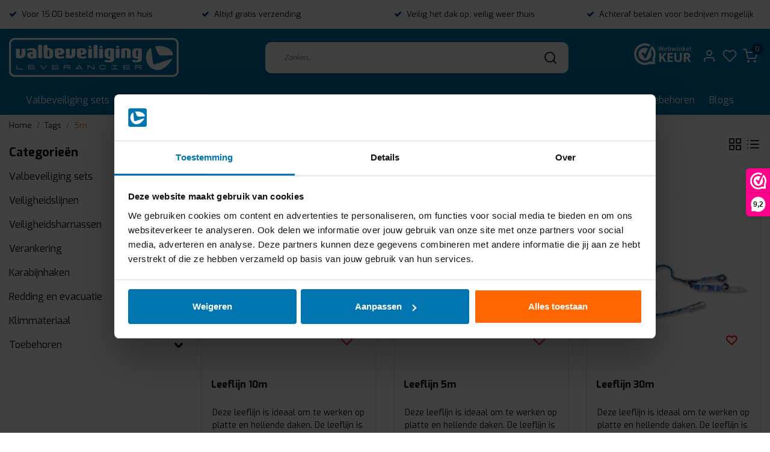

--- FILE ---
content_type: text/html;charset=utf-8
request_url: https://www.valbeveiliging-leverancier.nl/tags/5m/
body_size: 14932
content:
<!DOCTYPE html>
<html lang="nl">
<head>
  <!--
    Dynamic Theme
    Theme by InStijl Media
    https://www.instijlmedia.nl
    
    If you are interested in our special offers or some customizaton, please contact us at support@instijlmedia.nl.
    -->
  <title>5m | Valbeveiliging-leverancier.nl</title>
  <meta name="description" content="Wij verkopen PBM’s onder onze eigen label. Doordat wij een grote voorraad hebben kunnen wij snel leveren. Onze specialisten weten wat er speelt op het dak en" />
  <meta name="keywords" content="5m" />
  <meta http-equiv="X-UA-Compatible" content="IE=Edge">
  <meta name="viewport" content="width=device-width">
  <meta name="apple-mobile-web-app-capable" content="yes">
  <meta name="apple-mobile-web-app-status-bar-style" content="black">
  <link rel="shortcut icon" href="https://cdn.webshopapp.com/shops/326516/themes/177488/v/2601340/assets/favicon.ico?20250326145618" type="image/x-icon" />
  <meta property="og:title" content="5m">
  <meta property="og:type" content="website">
  <meta property="og:description" content="Wij verkopen PBM’s onder onze eigen label. Doordat wij een grote voorraad hebben kunnen wij snel leveren. Onze specialisten weten wat er speelt op het dak en">
  <meta property="og:site_name" content="Valbeveiliging Leverancier">
  <meta property="og:url" content="https://www.valbeveiliging-leverancier.nl/">
    <meta property="og:image" content="https://cdn.webshopapp.com/shops/326516/themes/177488/v/2601683/assets/img-logo.png?20250328135446">
  <meta property="og:image:width" content="200px" />
  <meta property="og:image:height" content="200px" />
  	<link rel="preconnect" href="//ajax.googleapis.com">
	<link rel="preconnect" href="//cdn.webshopapp.com/">
	<link rel="preconnect" href="//cdn.webshopapp.com/">	
	<link rel="preconnect" href="//fonts.googleapis.com">
	<link rel="preconnect" href="//fonts.gstatic.com" crossorigin>
  <link rel="dns-prefetch" href="//ajax.googleapis.com">
	<link rel="dns-prefetch" href="//cdn.webshopapp.com/">
	<link rel="dns-prefetch" href="//cdn.webshopapp.com/">	
	<link rel="dns-prefetch" href="//fonts.googleapis.com">
	<link rel="dns-prefetch" href="//fonts.gstatic.com" crossorigin>
  <!-- Theme fonts -->
  <link href="//fonts.googleapis.com/css?family=Exo:400,300,600,700" rel="preload" as="style">
    <link href="//fonts.googleapis.com/css?family=Exo:400,300,600,700" rel="stylesheet">
	<!-- Theme CSS -->
  <link rel="stylesheet" href="https://cdn.webshopapp.com/shops/326516/themes/177488/assets/css-bootstrap.css?20250918095042" />
  <link rel="stylesheet" href="https://cdn.webshopapp.com/shops/326516/themes/177488/assets/css-owl-carousel.css?20250918095042" />
  <link rel="stylesheet" href="https://cdn.webshopapp.com/shops/326516/themes/177488/assets/style.css?20250918095042" />
  <link rel="stylesheet" href="https://cdn.webshopapp.com/shops/326516/themes/177488/assets/settings.css?20250918095042" />
  <script src="https://cdn.webshopapp.com/shops/326516/themes/177488/assets/js-jquery.js?20250918095042"></script>
  <!-- Google Tag Manager -->
      <meta charset="utf-8"/>
<!-- [START] 'blocks/head.rain' -->
<!--

  (c) 2008-2025 Lightspeed Netherlands B.V.
  http://www.lightspeedhq.com
  Generated: 19-11-2025 @ 13:07:28

-->
<link rel="canonical" href="https://www.valbeveiliging-leverancier.nl/tags/5m/"/>
<link rel="alternate" href="https://www.valbeveiliging-leverancier.nl/index.rss" type="application/rss+xml" title="Nieuwe producten"/>
<meta name="robots" content="noodp,noydir"/>
<meta name="google-site-verification" content="SsA0o1FEiC_CazIbKnC3BRvmRAOuKMuatTSAMmZN6ws"/>
<meta name="google-site-verification" content="wcHzAqfOVAxeFk68W94W4UfEi0stU9M5wPu-XUzJbyk"/>
<meta property="og:url" content="https://www.valbeveiliging-leverancier.nl/tags/5m/?source=facebook"/>
<meta property="og:site_name" content="Valbeveiliging Leverancier"/>
<meta property="og:title" content="5m"/>
<meta property="og:description" content="Wij verkopen PBM’s onder onze eigen label. Doordat wij een grote voorraad hebben kunnen wij snel leveren. Onze specialisten weten wat er speelt op het dak en"/>
<script>
(function(w,d,s,l,i){w[l]=w[l]||[];w[l].push({'gtm.start':
new Date().getTime(),event:'gtm.js'});var f=d.getElementsByTagName(s)[0],
j=d.createElement(s),dl=l!='dataLayer'?'&l='+l:'';j.async=true;j.src=
'https://www.googletagmanager.com/gtm.js?id='+i+dl;f.parentNode.insertBefore(j,f);
})(window,document,'script','dataLayer','
GTM-5WGZXPM');
</script>
<script>
<script id="CookieDeclaration" src="https://consent.cookiebot.com/4341002e-e24a-40a2-8c1c-70ff7ca79269/cd.js" type="text/javascript" async></script>
</script>
<!--[if lt IE 9]>
<script src="https://cdn.webshopapp.com/assets/html5shiv.js?2025-02-20"></script>
<![endif]-->
<!-- [END] 'blocks/head.rain' -->
</head>
<body class="body osx webkit">
    <div id="wrapper" class="wrapper">
    <!-- Template -->
        
<header id="header" class="header-white nav-theme sticky-top">
    	<div class="theme-usp text-xl-left text-center up d-none d-sm-block ">
    <div class="container-ism">
        <div class="row">
                      <div class="col-xl col-md-6 mb-md-0 mb-3">
              <div class="usp-item d-inline-block align-items-center"><i class="fa fa-check mr-2 co-theme"></i><span>Voor 15:00 besteld morgen in huis</span></div>
            </div>
                      <div class="col-xl col-md-6 mb-md-0 mb-3">
              <div class="usp-item d-inline-block align-items-center"><i class="fa fa-check mr-2 co-theme"></i><span>Altijd gratis verzending</span></div>
            </div>
                      <div class="col-xl col-md-6 mb-md-0 mb-3">
              <div class="usp-item d-inline-block align-items-center"><i class="fa fa-check mr-2 co-theme"></i><span>Veilig het dak op, veilig weer thuis</span></div>
            </div>
                      <div class="col-xl col-md-6 mb-md-0 mb-3">
              <div class="usp-item d-inline-block align-items-center"><i class="fa fa-check mr-2 co-theme"></i><span>Achteraf betalen voor bedrijven mogelijk</span></div>
            </div>
                  </div>
    </div>
</div>
    <div class="header-inner bg-header text-header">
    <div class="container-ism">
      <div class="row">
                <div class="col-6 col-lg-4 pr-0 order-xl-1">
          <div class="logo d-flex  justify-content-start align-items-center h-100">
            <a href="" title="" onclick="mobileNav($(this));return false;" id="resNavOpener" class="link link-menu text-center text-header mr-2 d-xl-none d-block" data-target="#overlayNavigation">
              <div class="menu-icon">
              <span class="fa fa-bars" data-feather="menu" aria-hidden="true"></span>
              </div>
            </a>
            <a href="https://www.valbeveiliging-leverancier.nl/" title="Veilig werken op hoogte!">
              <img src="https://cdn.webshopapp.com/shops/326516/themes/177488/v/2601683/assets/img-logo.png?20250328135446" alt="Veilig werken op hoogte!" class="img-logo img-fluid">
            </a>
          </div>
        </div>
        <div class="col-1 col-lg-5 w-100 d-lg-block d-none justify-content-center align-self-center order-xl-2">
                    <div id="search">
            <form role="search" action="https://www.valbeveiliging-leverancier.nl/search/" method="get" id="formSearch" class="d-md-block d-none position-relative"  data-search-type="desktop">
               <div class="search-theme white input-group-append btn-shortrounded align-items-center">
                  <input type="search" class="form-control border-squared-right border-0 py-3 h-auto focus-0" autocomplete="off" placeholder="Zoeken..." value="" name="q" id="search-input" data-device="desktop">
                  <a href="" class="btn btn-theme border-squared-left mb-0 p-0 px-3" type="submit" title="Zoeken" onclick="$('#formSearch').submit();">
                    <i class="fa fa-search" data-feather="search"></i>
                  </a>
               </div>
              <div class="autocomplete hide">
                                  <div class="search-title-box text-body all text-center py-2 px-3">
                    <span>Alle categorieën <i><em>(0)</em></i></span>
                 </div>
                <div class="products products-livesearch row px-3 mb-3 clearfix"></div>
                <div class="notfound hide p-3">Geen producten gevonden...</div>
                <div class="more px-3 mb-3 clear">
                  <a class="btn btn-secondary btn-sm result-btn livesearch" href="https://www.valbeveiliging-leverancier.nl/search/">
                    <span>Bekijk alle resultaten</span>
                  </a>
                </div>
              </div>
            </form>
          </div>
                            </div>
        <div class="col-6 col-lg-3 order-3">
          <div class="d-inline-block h-100 float-right">
                        <div class="hallmark align-text-bottom d-md-inline-block d-none">
              <a href="https://www.webwinkelkeur.nl/webshop/Valbeveiliging-Leverancier-nl_1206535/reviews" title="" target="_blank" class="btn-hallmark mr-2">
                <img src="https://cdn.webshopapp.com/shops/326516/themes/177488/v/935022/assets/hallmark.png?20211027161954" alt="" class="img-fluid" />
              </a>
            </div>
                        <div class="header-search d-lg-none d-inline-block h-100">
              <button class="btn-search btn-nav border-0 p-0 m-0 h-100 bg-header text-header focus-0" onclick="mobileNav($(this));return false;" data-target="#overlaySearch">
                <i class="fa fa-lg fa-search" aria-hidden="true" data-feather="search"></i>
              </button>
            </div>
                        <div class="header-user header-languages d-none h-100">
              <div class="dropdown">
                <button class="btn-user btn-nav border-0 p-0 m-0 h-100 text-header focus-0" onclick="mobileNav($(this));return false;" data-target="#overlayUser">
                        							                  	<span class="flag flag-nl"></span>
                  	      						                </button>
            	</div>
            </div>
                        <div class="header-user d-inline-block h-100">
              <button class="btn-user btn-nav border-0 p-0 m-0 h-100 text-header focus-0" onclick="mobileNav($(this));return false;" data-target="#overlayUser">
                <i class="fa fa-lg fa-user-o" aria-hidden="true" data-feather="user"></i>
              </button>
            </div>
                        <div class="header-heart d-inline-block h-100">
              <a href="https://www.valbeveiliging-leverancier.nl/account/wishlist/" class="btn-heart btn-nav border-0 p-0 m-0 h-100 text-header focus-0">
                <i class="fa fa-lg fa-heart-o" aria-hidden="true" data-feather="heart"></i>
              </a>
            </div>
                        <div class="header-cart d-inline-block h-100">
              <a style="color:white;" href="/cart"><button class="btn-user btn-nav border-0 p-0 m-0 h-100 text-header focus-0 position-relative" action="/cart"  data-target="#overlayCart">
                <i class="fa fa-lg fa-shopping-cart" aria-hidden="true" data-feather="shopping-cart"></i>
                <span class="cart-count">0</span>
                </button></a>
            </div>
          </div>
        </div>

      </div>
    </div>
  </div>
            <nav id="megamenu" class="navbar navbar-expand-lg bg-navbar text-navbar py-0 d-xl-block d-none">
  <div class="container-ism">
    <div class="ism-mainnav">
      <ul class="nav mr-auto">
                                  <li class="nav-item item  categories">
            <a href="https://www.valbeveiliging-leverancier.nl/valbeveiliging-sets/" class="nav-link">Valbeveiliging sets</a>
                                    <div class="subnav ism-dropdown">
                            	              	              	                                                              <ul class="subnav-col list-unstyled m-0">
                                          <li class="subitem">
                        <a href="https://www.valbeveiliging-leverancier.nl/valbeveiliging-sets/pbm-hoogwerker/" title="PBM Hoogwerker">PBM Hoogwerker</a>
                                              </li>
                                          <li class="subitem">
                        <a href="https://www.valbeveiliging-leverancier.nl/valbeveiliging-sets/pbm-installatie/" title="PBM Installatie">PBM Installatie</a>
                                              </li>
                                          <li class="subitem">
                        <a href="https://www.valbeveiliging-leverancier.nl/valbeveiliging-sets/pbm-dakdekker/" title="PBM Dakdekker">PBM Dakdekker</a>
                                              </li>
                                          <li class="subitem">
                        <a href="https://www.valbeveiliging-leverancier.nl/valbeveiliging-sets/pbm-asbest/" title="PBM Asbest">PBM Asbest</a>
                                              </li>
                                          <li class="subitem">
                        <a href="https://www.valbeveiliging-leverancier.nl/valbeveiliging-sets/pbm-steiger/" title="PBM Steiger">PBM Steiger</a>
                                              </li>
                                          <li class="subitem">
                        <a href="https://www.valbeveiliging-leverancier.nl/valbeveiliging-sets/pbm-industrie/" title="PBM Industrie">PBM Industrie</a>
                                              </li>
                                      </ul>
                              	            	            </div>
                    	</li>
                          <li class="nav-item item  categories">
            <a href="https://www.valbeveiliging-leverancier.nl/veiligheidslijnen/" class="nav-link">Veiligheidslijnen</a>
                                    <div class="subnav ism-dropdown">
                            	              	              	                                                              <ul class="subnav-col list-unstyled m-0">
                                          <li class="subitem">
                        <a href="https://www.valbeveiliging-leverancier.nl/veiligheidslijnen/leeflijnen/" title="Leeflijnen">Leeflijnen</a>
                                              </li>
                                          <li class="subitem">
                        <a href="https://www.valbeveiliging-leverancier.nl/veiligheidslijnen/valdempers/" title="Valdempers">Valdempers</a>
                                              </li>
                                          <li class="subitem">
                        <a href="https://www.valbeveiliging-leverancier.nl/veiligheidslijnen/valstopapparaten/" title="Valstopapparaten">Valstopapparaten</a>
                                              </li>
                                          <li class="subitem">
                        <a href="https://www.valbeveiliging-leverancier.nl/veiligheidslijnen/positioneringslijnen/" title="Positioneringslijnen">Positioneringslijnen</a>
                                              </li>
                                      </ul>
                              	            	            </div>
                    	</li>
                          <li class="nav-item item  categories">
            <a href="https://www.valbeveiliging-leverancier.nl/veiligheidsharnassen/" class="nav-link">Veiligheidsharnassen</a>
                    	</li>
                          <li class="nav-item item  categories">
            <a href="https://www.valbeveiliging-leverancier.nl/verankering/" class="nav-link">Verankering</a>
                    	</li>
                          <li class="nav-item item  categories">
            <a href="https://www.valbeveiliging-leverancier.nl/karabijnhaken/" class="nav-link">Karabijnhaken</a>
                    	</li>
                          <li class="nav-item item  categories">
            <a href="https://www.valbeveiliging-leverancier.nl/redding-en-evacuatie/" class="nav-link">Redding en evacuatie</a>
                    	</li>
                          <li class="nav-item item  categories">
            <a href="https://www.valbeveiliging-leverancier.nl/klimmateriaal/" class="nav-link">Klimmateriaal</a>
                    	</li>
                          <li class="nav-item item  categories">
            <a href="https://www.valbeveiliging-leverancier.nl/toebehoren/" class="nav-link">Toebehoren</a>
                                    <div class="subnav ism-dropdown">
                            	              	              	                                                              <ul class="subnav-col list-unstyled m-0">
                                          <li class="subitem">
                        <a href="https://www.valbeveiliging-leverancier.nl/toebehoren/tassen/" title="Tassen">Tassen</a>
                                              </li>
                                          <li class="subitem">
                        <a href="https://www.valbeveiliging-leverancier.nl/toebehoren/helmen/" title="Helmen">Helmen</a>
                                              </li>
                                          <li class="subitem">
                        <a href="https://www.valbeveiliging-leverancier.nl/toebehoren/gereedschap/" title="Gereedschap">Gereedschap</a>
                                              </li>
                                          <li class="subitem">
                        <a href="https://www.valbeveiliging-leverancier.nl/toebehoren/spanbanden/" title="Spanbanden">Spanbanden</a>
                                              </li>
                                      </ul>
                              	            	            </div>
                    	</li>
                        <li class="nav-item item ">
          <a href="https://www.valbeveiliging-leverancier.nl/blogs/blog-overzicht/" title="Blogs" class="nav-link">Blogs</a>
          <div class="subnav ism-dropdown">
                        <ul class="subnav-col list-unstyled m-0">
              <li class="subitem">
                <a href="https://www.valbeveiliging-leverancier.nl/blogs/blog-overzicht/valbeveiliging-per-type-werkzaamheden/" title="Valbeveiliging per type werkzaamheden">Valbeveiliging per type werkzaamheden</a>
              </li>
            </ul>
                        <ul class="subnav-col list-unstyled m-0">
              <li class="subitem">
                <a href="https://www.valbeveiliging-leverancier.nl/blogs/blog-overzicht/welke-valbeveiliging-heb-ik-nodig-advies-en-traini/" title="Welke valbeveiliging heb ik nodig? Advies en training op maat">Welke valbeveiliging heb ik nodig? Advies en training op maat</a>
              </li>
            </ul>
                        <ul class="subnav-col list-unstyled m-0">
              <li class="subitem">
                <a href="https://www.valbeveiliging-leverancier.nl/blogs/blog-overzicht/wat-zijn-de-wettelijke-verplichtingen-voor-valbeve/" title="Wat zijn de wettelijke verplichtingen voor valbeveiliging?">Wat zijn de wettelijke verplichtingen voor valbeveiliging?</a>
              </li>
            </ul>
                        </div>
        </li>
                      </ul>
    </div>
  </div>
</nav>      </header>    	<div class="ism-messages">
      	    	</div>
          		<section class="main main-pages">
    	<div class="container-ism">  <nav class="d-inline-block" aria-label="breadcrumb">
    <ol class="breadcrumb bg-transparent d-flex px-0 py-2 mb-0">
      <li class="breadcrumb-item small"><a href="https://www.valbeveiliging-leverancier.nl/" title="Home" class="text-body">Home</a></li>
            <li class="breadcrumb-item small"><a href="https://www.valbeveiliging-leverancier.nl/tags/" title="Tags" class="">Tags</a></li>
            <li class="breadcrumb-item small active"><a href="https://www.valbeveiliging-leverancier.nl/tags/5m/" title="5m" class="text-theme">5m</a></li>
          </ol>
  </nav>
</div>  	<div class="container-ism">
    <div class="row">
            <div class="col-xl-3 col-12 d-xl-block d-none">
        <div id="sidebar" class="">
  <div class="sidebar-inner">
     
    <div class="widget widget-categories">
      <div class="title-box mt-3 h5 d-block overflow-hidden w-100">
        <div class="text-body text-decoration-none d-flex">
          <strong class="flex-grow-1 text-truncate">Categorieën</strong>
        </div>
      </div>
      <div class="content-box">
        <ul id="sidecategories" class="categories nav flex-column overflow-hidden">
                                                  <li class="nav-item nav-category w-100">
            <div class="d-flex align-items-center">
              <a href="https://www.valbeveiliging-leverancier.nl/valbeveiliging-sets/" title="" class="nav-link px-0 text-body flex-grow-1 w-100 text-truncate">
                <span class="text-body text-truncate">Valbeveiliging sets</span>
              </a>
                            <div class="icon-down text-right">
                <a href="https://www.valbeveiliging-leverancier.nl/valbeveiliging-sets/" title="" class="text-body collapsed" data-toggle="collapse" data-target="#category-10977608" aria-expanded="false" aria-controls="category-10977608"><i class="fa fa-chevron-down"></i></a>
              </div>
                          </div>
                        <div id="category-10977608" class="collapse multi-collapse" data-parent="#sidecategories">
              <ul class="nav flex-column overflow-hidden">
                                <li class="nav-item nav-category w-100">
                  <div class="d-flex align-items-center">
                    <a href="https://www.valbeveiliging-leverancier.nl/valbeveiliging-sets/pbm-hoogwerker/" title="PBM Hoogwerker" class="nav-link flex-grow-1 w-100 text-truncate">
                      <span class="text-body text-truncate">PBM Hoogwerker</span>
                    </a>
                                      </div>
                                  </li>
                                <li class="nav-item nav-category w-100">
                  <div class="d-flex align-items-center">
                    <a href="https://www.valbeveiliging-leverancier.nl/valbeveiliging-sets/pbm-installatie/" title="PBM Installatie" class="nav-link flex-grow-1 w-100 text-truncate">
                      <span class="text-body text-truncate">PBM Installatie</span>
                    </a>
                                      </div>
                                  </li>
                                <li class="nav-item nav-category w-100">
                  <div class="d-flex align-items-center">
                    <a href="https://www.valbeveiliging-leverancier.nl/valbeveiliging-sets/pbm-dakdekker/" title="PBM Dakdekker" class="nav-link flex-grow-1 w-100 text-truncate">
                      <span class="text-body text-truncate">PBM Dakdekker</span>
                    </a>
                                      </div>
                                  </li>
                                <li class="nav-item nav-category w-100">
                  <div class="d-flex align-items-center">
                    <a href="https://www.valbeveiliging-leverancier.nl/valbeveiliging-sets/pbm-asbest/" title="PBM Asbest" class="nav-link flex-grow-1 w-100 text-truncate">
                      <span class="text-body text-truncate">PBM Asbest</span>
                    </a>
                                      </div>
                                  </li>
                                <li class="nav-item nav-category w-100">
                  <div class="d-flex align-items-center">
                    <a href="https://www.valbeveiliging-leverancier.nl/valbeveiliging-sets/pbm-steiger/" title="PBM Steiger" class="nav-link flex-grow-1 w-100 text-truncate">
                      <span class="text-body text-truncate">PBM Steiger</span>
                    </a>
                                      </div>
                                  </li>
                                <li class="nav-item nav-category w-100">
                  <div class="d-flex align-items-center">
                    <a href="https://www.valbeveiliging-leverancier.nl/valbeveiliging-sets/pbm-industrie/" title="PBM Industrie" class="nav-link flex-grow-1 w-100 text-truncate">
                      <span class="text-body text-truncate">PBM Industrie</span>
                    </a>
                                      </div>
                                  </li>
                              </ul>
            </div>
                      </li>
                                                            <li class="nav-item nav-category w-100">
            <div class="d-flex align-items-center">
              <a href="https://www.valbeveiliging-leverancier.nl/veiligheidslijnen/" title="" class="nav-link px-0 text-body flex-grow-1 w-100 text-truncate">
                <span class="text-body text-truncate">Veiligheidslijnen</span>
              </a>
                            <div class="icon-down text-right">
                <a href="https://www.valbeveiliging-leverancier.nl/veiligheidslijnen/" title="" class="text-body collapsed" data-toggle="collapse" data-target="#category-10978206" aria-expanded="false" aria-controls="category-10978206"><i class="fa fa-chevron-down"></i></a>
              </div>
                          </div>
                        <div id="category-10978206" class="collapse multi-collapse" data-parent="#sidecategories">
              <ul class="nav flex-column overflow-hidden">
                                <li class="nav-item nav-category w-100">
                  <div class="d-flex align-items-center">
                    <a href="https://www.valbeveiliging-leverancier.nl/veiligheidslijnen/leeflijnen/" title="Leeflijnen" class="nav-link flex-grow-1 w-100 text-truncate">
                      <span class="text-body text-truncate">Leeflijnen</span>
                    </a>
                                      </div>
                                  </li>
                                <li class="nav-item nav-category w-100">
                  <div class="d-flex align-items-center">
                    <a href="https://www.valbeveiliging-leverancier.nl/veiligheidslijnen/valdempers/" title="Valdempers" class="nav-link flex-grow-1 w-100 text-truncate">
                      <span class="text-body text-truncate">Valdempers</span>
                    </a>
                                      </div>
                                  </li>
                                <li class="nav-item nav-category w-100">
                  <div class="d-flex align-items-center">
                    <a href="https://www.valbeveiliging-leverancier.nl/veiligheidslijnen/valstopapparaten/" title="Valstopapparaten" class="nav-link flex-grow-1 w-100 text-truncate">
                      <span class="text-body text-truncate">Valstopapparaten</span>
                    </a>
                                      </div>
                                  </li>
                                <li class="nav-item nav-category w-100">
                  <div class="d-flex align-items-center">
                    <a href="https://www.valbeveiliging-leverancier.nl/veiligheidslijnen/positioneringslijnen/" title="Positioneringslijnen" class="nav-link flex-grow-1 w-100 text-truncate">
                      <span class="text-body text-truncate">Positioneringslijnen</span>
                    </a>
                                      </div>
                                  </li>
                              </ul>
            </div>
                      </li>
                                                            <li class="nav-item nav-category w-100">
            <div class="d-flex align-items-center">
              <a href="https://www.valbeveiliging-leverancier.nl/veiligheidsharnassen/" title="" class="nav-link px-0 text-body flex-grow-1 w-100 text-truncate">
                <span class="text-body text-truncate">Veiligheidsharnassen</span>
              </a>
                          </div>
                      </li>
                                                            <li class="nav-item nav-category w-100">
            <div class="d-flex align-items-center">
              <a href="https://www.valbeveiliging-leverancier.nl/verankering/" title="" class="nav-link px-0 text-body flex-grow-1 w-100 text-truncate">
                <span class="text-body text-truncate">Verankering</span>
              </a>
                          </div>
                      </li>
                                                            <li class="nav-item nav-category w-100">
            <div class="d-flex align-items-center">
              <a href="https://www.valbeveiliging-leverancier.nl/karabijnhaken/" title="" class="nav-link px-0 text-body flex-grow-1 w-100 text-truncate">
                <span class="text-body text-truncate">Karabijnhaken</span>
              </a>
                          </div>
                      </li>
                                                            <li class="nav-item nav-category w-100">
            <div class="d-flex align-items-center">
              <a href="https://www.valbeveiliging-leverancier.nl/redding-en-evacuatie/" title="" class="nav-link px-0 text-body flex-grow-1 w-100 text-truncate">
                <span class="text-body text-truncate">Redding en evacuatie</span>
              </a>
                          </div>
                      </li>
                                                            <li class="nav-item nav-category w-100">
            <div class="d-flex align-items-center">
              <a href="https://www.valbeveiliging-leverancier.nl/klimmateriaal/" title="" class="nav-link px-0 text-body flex-grow-1 w-100 text-truncate">
                <span class="text-body text-truncate">Klimmateriaal</span>
              </a>
                          </div>
                      </li>
                                                            <li class="nav-item nav-category w-100">
            <div class="d-flex align-items-center">
              <a href="https://www.valbeveiliging-leverancier.nl/toebehoren/" title="" class="nav-link px-0 text-body flex-grow-1 w-100 text-truncate">
                <span class="text-body text-truncate">Toebehoren</span>
              </a>
                            <div class="icon-down text-right">
                <a href="https://www.valbeveiliging-leverancier.nl/toebehoren/" title="" class="text-body collapsed" data-toggle="collapse" data-target="#category-10978210" aria-expanded="false" aria-controls="category-10978210"><i class="fa fa-chevron-down"></i></a>
              </div>
                          </div>
                        <div id="category-10978210" class="collapse multi-collapse" data-parent="#sidecategories">
              <ul class="nav flex-column overflow-hidden">
                                <li class="nav-item nav-category w-100">
                  <div class="d-flex align-items-center">
                    <a href="https://www.valbeveiliging-leverancier.nl/toebehoren/tassen/" title="Tassen" class="nav-link flex-grow-1 w-100 text-truncate">
                      <span class="text-body text-truncate">Tassen</span>
                    </a>
                                      </div>
                                  </li>
                                <li class="nav-item nav-category w-100">
                  <div class="d-flex align-items-center">
                    <a href="https://www.valbeveiliging-leverancier.nl/toebehoren/helmen/" title="Helmen" class="nav-link flex-grow-1 w-100 text-truncate">
                      <span class="text-body text-truncate">Helmen</span>
                    </a>
                                      </div>
                                  </li>
                                <li class="nav-item nav-category w-100">
                  <div class="d-flex align-items-center">
                    <a href="https://www.valbeveiliging-leverancier.nl/toebehoren/gereedschap/" title="Gereedschap" class="nav-link flex-grow-1 w-100 text-truncate">
                      <span class="text-body text-truncate">Gereedschap</span>
                    </a>
                                      </div>
                                  </li>
                                <li class="nav-item nav-category w-100">
                  <div class="d-flex align-items-center">
                    <a href="https://www.valbeveiliging-leverancier.nl/toebehoren/spanbanden/" title="Spanbanden" class="nav-link flex-grow-1 w-100 text-truncate">
                      <span class="text-body text-truncate">Spanbanden</span>
                    </a>
                                      </div>
                                  </li>
                              </ul>
            </div>
                      </li>
                            </ul>
      </div>
    </div>
      </div>
</div>      </div>
            <div class="col-xl-9 col-12">
        <div id="cheading">
          <div class="row align-items-center">
            <div class="col-10">
          		<h1 class="h4 headings-font mb-lg-3">Producten getagd met 5m</h1>
            </div>
            <div class="col-2 text-right">
            	<div class="mode mb-lg-3">
                <a href="https://www.valbeveiliging-leverancier.nl/tags/5m/" title="Foto-tabel" class="btn btn-theme p-0 d-none d-md-inline-block d-lg-inline-block d-xl-inline-block"><i class="fa fa-th-large" data-feather="grid" aria-hidden="true"></i></a>
                <a href="https://www.valbeveiliging-leverancier.nl/tags/5m/?mode=list" title="Lijst" class="btn btn-theme p-0 d-none d-md-inline-block d-lg-inline-block d-xl-inline-block"><i class="fa fa-list" data-feather="list" aria-hidden="true"></i></a>
              </div>
            </div>
          </div>
                             	</div>
          <form action="https://www.valbeveiliging-leverancier.nl/tags/5m/" method="get" id="sortForm" class=" mb-3">
            <div class="d-lg-flex align-items-center justify-content-between mb-lg-3">
                            <div class="widget widget-filters d-inline-block">
                <button type="button" class="btn btn-outline-theme btn-block align-middle border btn-shortrounded d-flex align-items-center" onclick="mobileNav($(this));return false;"  data-target="#overlayFilter">
                  <span class="mr-2">Filters</span>
                  <i class="fa fa-lg fa-sliders"></i>
                </button>
              </div>
                            <div class="show-filters ml-2 d-flex align-items-center justify-content-end w-100">
                                                              </div>
            </div>
            </form>
                      <div class="clearfix"></div>
                	<form action="https://www.valbeveiliging-leverancier.nl/tags/5m/" method="get" id="modeForm">
                    </form>
                <div class="clearfix"></div>
        
      <div id="products" class="products-feed">
                        <div class="products grid" data-scroll-in-stijl='{"baseUrl":"https:\/\/www.valbeveiliging-leverancier.nl\/tags\/5m\/","extendUrl":"?","startPage":1,"page":1,"pages":1,"isLoading":false}'>
                      <div class="row" data-scroll-in-stijl-page='https://www.valbeveiliging-leverancier.nl/tags/5m/'>
                                            	<div class="productborder 0 col-xl-4 col-lg-4 col-md-4 col-6 mb-4  with-border mb-4">
  <div class="product product-125596256 bg-white h-100 pb-xl-3 btn-shortrounded onstock" data-ajax="https://www.valbeveiliging-leverancier.nl/leeflijn-10m.ajax" data-id="125596256" data-collection-url="https://www.valbeveiliging-leverancier.nl/tags/5m/">
    <div class="product-image position-relative">
      <a href="https://www.valbeveiliging-leverancier.nl/leeflijn-10m.html" title="Leeflijn 10m">
        <figure class="product-image1 mb-0">
                      <img src="//placehold.jp/288x288.png?text=" class="img-fluid d-block btn-shortrounded border-squared-bottom lazy" data-src="https://cdn.webshopapp.com/shops/326516/files/383185446/288x288x2/leeflijn-10m.webp" data-sizes="288x288x2" alt="Leeflijn 10m">
                  </figure>
                <figure class="product-image2 mb-0">
                      <img src="//placehold.jp/288x288.png?text=" class="img-fluid d-block btn-shortrounded border-squared-bottom lazy" data-src="https://cdn.webshopapp.com/shops/326516/files/383185446/288x288x2/leeflijn-10m.webp" data-sizes="288x288x2" alt="Leeflijn 10m">
                  </figure>
                      </a>
              <a href="https://www.valbeveiliging-leverancier.nl/account/wishlistAdd/125596256/?variant_id=249958687" title="Inloggen voor wishlist" class="wish wishlist-login"><i class="fa fa-heart-o" aria-hidden="true"></i></a>
          </div>
    <div class="product-details">
      <div class="product-title p-0 pt-2">
        <span class="card-text text-truncate d-block text-muted mb-0"></span>
        <a href="https://www.valbeveiliging-leverancier.nl/leeflijn-10m.html" title="Leeflijn 10m" class="title text-body">Leeflijn 10m</a>
      </div>

                  <div class="usp-list">
                <p class="text mb-0">Deze leeflijn is ideaal om te werken op platte en hellende daken. De leeflijn is compleet met een vaste geleider, niet d...</p>
              </div>
                        
                <div class="d-lg-flex align-items-end justify-content-between">
        <div class="priceCompare">
          <div class="productPrice"><div class="product-price">
  <div class="d-block">
        <strong class="price-new d-inline-block">€95,00</strong>
    <small class="shipping-cost collection">Excl. btw</small>      </div>
</div>
<div class="product-shipping-cost text-muted">
	  <small class="unit-cost collection">
      </small>
    </div></div>                    <div id="compare_249958687">
                                    <form action="https://www.valbeveiliging-leverancier.nl/compare/add/249958687/" class="form-compare custom-control custom-checkbox" data-vid="249958687">
              <input type="checkbox" id="compare-125596256" class="compare-check custom-control-input"  onchange="$(this).closest('form').submit();return false;">
              <label for="compare-125596256" class="custom-control-label rounded-0">
              <span class="compare-text">Vergelijk</span>
              </label>
            </form>
          </div>
                  </div>
                <div class="product-cart">
          <a href="https://www.valbeveiliging-leverancier.nl/cart/add/249958687/" class="btn btn-incart mt-md-0 mt-2 btn-filled btn-shortrounded text-center p-2" title="Toevoegen aan winkelwagen"><i class="fa fa-shopping-cart" data-feather="shopping-cart" height="22" width="22" aria-hidden="true"></i></a>
        </div>
              </div>
          </div>
  </div>
</div>                                            	<div class="productborder 0 col-xl-4 col-lg-4 col-md-4 col-6 mb-4  with-border mb-4">
  <div class="product product-125595890 bg-white h-100 pb-xl-3 btn-shortrounded onstock" data-ajax="https://www.valbeveiliging-leverancier.nl/leeflijn-5m.ajax" data-id="125595890" data-collection-url="https://www.valbeveiliging-leverancier.nl/tags/5m/">
    <div class="product-image position-relative">
      <a href="https://www.valbeveiliging-leverancier.nl/leeflijn-5m.html" title="Leeflijn 5m">
        <figure class="product-image1 mb-0">
                      <img src="//placehold.jp/288x288.png?text=" class="img-fluid d-block btn-shortrounded border-squared-bottom lazy" data-src="https://cdn.webshopapp.com/shops/326516/files/383185352/288x288x2/leeflijn-5m.webp" data-sizes="288x288x2" alt="Leeflijn 5m">
                  </figure>
                <figure class="product-image2 mb-0">
                      <img src="//placehold.jp/288x288.png?text=" class="img-fluid d-block btn-shortrounded border-squared-bottom lazy" data-src="https://cdn.webshopapp.com/shops/326516/files/383185352/288x288x2/leeflijn-5m.webp" data-sizes="288x288x2" alt="Leeflijn 5m">
                  </figure>
                      </a>
              <a href="https://www.valbeveiliging-leverancier.nl/account/wishlistAdd/125595890/?variant_id=249957994" title="Inloggen voor wishlist" class="wish wishlist-login"><i class="fa fa-heart-o" aria-hidden="true"></i></a>
          </div>
    <div class="product-details">
      <div class="product-title p-0 pt-2">
        <span class="card-text text-truncate d-block text-muted mb-0"></span>
        <a href="https://www.valbeveiliging-leverancier.nl/leeflijn-5m.html" title="Leeflijn 5m" class="title text-body">Leeflijn 5m</a>
      </div>

                  <div class="usp-list">
                <p class="text mb-0">Deze leeflijn is ideaal om te werken op platte en hellende daken. De leeflijn is compleet met een vaste geleider, niet d...</p>
              </div>
                        
                <div class="d-lg-flex align-items-end justify-content-between">
        <div class="priceCompare">
          <div class="productPrice"><div class="product-price">
  <div class="d-block">
        <strong class="price-new d-inline-block">€65,00</strong>
    <small class="shipping-cost collection">Excl. btw</small>      </div>
</div>
<div class="product-shipping-cost text-muted">
	  <small class="unit-cost collection">
      </small>
    </div></div>                    <div id="compare_249957994">
                                    <form action="https://www.valbeveiliging-leverancier.nl/compare/add/249957994/" class="form-compare custom-control custom-checkbox" data-vid="249957994">
              <input type="checkbox" id="compare-125595890" class="compare-check custom-control-input"  onchange="$(this).closest('form').submit();return false;">
              <label for="compare-125595890" class="custom-control-label rounded-0">
              <span class="compare-text">Vergelijk</span>
              </label>
            </form>
          </div>
                  </div>
                <div class="product-cart">
          <a href="https://www.valbeveiliging-leverancier.nl/cart/add/249957994/" class="btn btn-incart mt-md-0 mt-2 btn-filled btn-shortrounded text-center p-2" title="Toevoegen aan winkelwagen"><i class="fa fa-shopping-cart" data-feather="shopping-cart" height="22" width="22" aria-hidden="true"></i></a>
        </div>
              </div>
          </div>
  </div>
</div>                                            	<div class="productborder 0 col-xl-4 col-lg-4 col-md-4 col-6 mb-4  with-border mb-4">
  <div class="product product-125596622 bg-white h-100 pb-xl-3 btn-shortrounded onstock" data-ajax="https://www.valbeveiliging-leverancier.nl/leeflijn-30m.ajax" data-id="125596622" data-collection-url="https://www.valbeveiliging-leverancier.nl/tags/5m/">
    <div class="product-image position-relative">
      <a href="https://www.valbeveiliging-leverancier.nl/leeflijn-30m.html" title="Leeflijn 30m">
        <figure class="product-image1 mb-0">
                      <img src="//placehold.jp/288x288.png?text=" class="img-fluid d-block btn-shortrounded border-squared-bottom lazy" data-src="https://cdn.webshopapp.com/shops/326516/files/383185500/288x288x2/leeflijn-30m.webp" data-sizes="288x288x2" alt="Leeflijn 30m">
                  </figure>
                <figure class="product-image2 mb-0">
                      <img src="//placehold.jp/288x288.png?text=" class="img-fluid d-block btn-shortrounded border-squared-bottom lazy" data-src="https://cdn.webshopapp.com/shops/326516/files/383185500/288x288x2/leeflijn-30m.webp" data-sizes="288x288x2" alt="Leeflijn 30m">
                  </figure>
                      </a>
              <a href="https://www.valbeveiliging-leverancier.nl/account/wishlistAdd/125596622/?variant_id=249959385" title="Inloggen voor wishlist" class="wish wishlist-login"><i class="fa fa-heart-o" aria-hidden="true"></i></a>
          </div>
    <div class="product-details">
      <div class="product-title p-0 pt-2">
        <span class="card-text text-truncate d-block text-muted mb-0"></span>
        <a href="https://www.valbeveiliging-leverancier.nl/leeflijn-30m.html" title="Leeflijn 30m" class="title text-body">Leeflijn 30m</a>
      </div>

                  <div class="usp-list">
                <p class="text mb-0">Deze leeflijn is ideaal om te werken op platte en hellende daken. De leeflijn is compleet met een vaste geleider, niet d...</p>
              </div>
                        
                <div class="d-lg-flex align-items-end justify-content-between">
        <div class="priceCompare">
          <div class="productPrice"><div class="product-price">
  <div class="d-block">
        <strong class="price-new d-inline-block">€110,00</strong>
    <small class="shipping-cost collection">Excl. btw</small>      </div>
</div>
<div class="product-shipping-cost text-muted">
	  <small class="unit-cost collection">
      </small>
    </div></div>                    <div id="compare_249959385">
                                    <form action="https://www.valbeveiliging-leverancier.nl/compare/add/249959385/" class="form-compare custom-control custom-checkbox" data-vid="249959385">
              <input type="checkbox" id="compare-125596622" class="compare-check custom-control-input"  onchange="$(this).closest('form').submit();return false;">
              <label for="compare-125596622" class="custom-control-label rounded-0">
              <span class="compare-text">Vergelijk</span>
              </label>
            </form>
          </div>
                  </div>
                <div class="product-cart">
          <a href="https://www.valbeveiliging-leverancier.nl/cart/add/249959385/" class="btn btn-incart mt-md-0 mt-2 btn-filled btn-shortrounded text-center p-2" title="Toevoegen aan winkelwagen"><i class="fa fa-shopping-cart" data-feather="shopping-cart" height="22" width="22" aria-hidden="true"></i></a>
        </div>
              </div>
          </div>
  </div>
</div>                                            	<div class="productborder 0 col-xl-4 col-lg-4 col-md-4 col-6 mb-4  with-border mb-4">
  <div class="product product-125599318 bg-white h-100 pb-xl-3 btn-shortrounded onstock" data-ajax="https://www.valbeveiliging-leverancier.nl/psac010-geleider-demper-14mm.ajax" data-id="125599318" data-collection-url="https://www.valbeveiliging-leverancier.nl/tags/5m/">
    <div class="product-image position-relative">
      <a href="https://www.valbeveiliging-leverancier.nl/psac010-geleider-demper-14mm.html" title="PSAC010 Geleider + Demper 14mm">
        <figure class="product-image1 mb-0">
                      <img src="//placehold.jp/288x288.png?text=" class="img-fluid d-block btn-shortrounded border-squared-bottom lazy" data-src="https://cdn.webshopapp.com/shops/326516/files/383185556/288x288x2/psac010-geleider-demper-14mm.webp" data-sizes="288x288x2" alt="PSAC010 Geleider + Demper 14mm">
                  </figure>
                <figure class="product-image2 mb-0">
                      <img src="//placehold.jp/288x288.png?text=" class="img-fluid d-block btn-shortrounded border-squared-bottom lazy" data-src="https://cdn.webshopapp.com/shops/326516/files/383185556/288x288x2/psac010-geleider-demper-14mm.webp" data-sizes="288x288x2" alt="PSAC010 Geleider + Demper 14mm">
                  </figure>
                      </a>
              <a href="https://www.valbeveiliging-leverancier.nl/account/wishlistAdd/125599318/?variant_id=249964291" title="Inloggen voor wishlist" class="wish wishlist-login"><i class="fa fa-heart-o" aria-hidden="true"></i></a>
          </div>
    <div class="product-details">
      <div class="product-title p-0 pt-2">
        <span class="card-text text-truncate d-block text-muted mb-0"></span>
        <a href="https://www.valbeveiliging-leverancier.nl/psac010-geleider-demper-14mm.html" title="PSAC010 Geleider + Demper 14mm" class="title text-body">PSAC010 Geleider + Demper 14mm</a>
      </div>

                  <div class="usp-list">
                <p class="text mb-0">De PSAC 010 geleider is bedoeld voor het gebruik in combinatie met een 14mm dikke leeflijn. Deze geleider bestaat uit ee...</p>
              </div>
                        
                <div class="d-lg-flex align-items-end justify-content-between">
        <div class="priceCompare">
          <div class="productPrice"><div class="product-price">
  <div class="d-block">
        <strong class="price-new d-inline-block">€75,00</strong>
    <small class="shipping-cost collection">Excl. btw</small>      </div>
</div>
<div class="product-shipping-cost text-muted">
	  <small class="unit-cost collection">
      </small>
    </div></div>                    <div id="compare_249964291">
                                    <form action="https://www.valbeveiliging-leverancier.nl/compare/add/249964291/" class="form-compare custom-control custom-checkbox" data-vid="249964291">
              <input type="checkbox" id="compare-125599318" class="compare-check custom-control-input"  onchange="$(this).closest('form').submit();return false;">
              <label for="compare-125599318" class="custom-control-label rounded-0">
              <span class="compare-text">Vergelijk</span>
              </label>
            </form>
          </div>
                  </div>
                <div class="product-cart">
          <a href="https://www.valbeveiliging-leverancier.nl/cart/add/249964291/" class="btn btn-incart mt-md-0 mt-2 btn-filled btn-shortrounded text-center p-2" title="Toevoegen aan winkelwagen"><i class="fa fa-shopping-cart" data-feather="shopping-cart" height="22" width="22" aria-hidden="true"></i></a>
        </div>
              </div>
          </div>
  </div>
</div>                                            	<div class="productborder 0 col-xl-4 col-lg-4 col-md-4 col-6 mb-4  with-border mb-4">
  <div class="product product-125597592 bg-white h-100 pb-xl-3 btn-shortrounded out-of-stock" data-ajax="https://www.valbeveiliging-leverancier.nl/vanglijn-12mm-30m.ajax" data-id="125597592" data-collection-url="https://www.valbeveiliging-leverancier.nl/tags/5m/">
    <div class="product-image position-relative">
      <a href="https://www.valbeveiliging-leverancier.nl/vanglijn-12mm-30m.html" title="Vanglijn 12mm 30m">
        <figure class="product-image1 mb-0">
                      <img src="//placehold.jp/288x288.png?text=" class="img-fluid d-block btn-shortrounded border-squared-bottom lazy" data-src="https://cdn.webshopapp.com/shops/326516/files/383185534/288x288x2/vanglijn-12mm-30m.webp" data-sizes="288x288x2" alt="Vanglijn 12mm 30m">
                  </figure>
                <figure class="product-image2 mb-0">
                      <img src="//placehold.jp/288x288.png?text=" class="img-fluid d-block btn-shortrounded border-squared-bottom lazy" data-src="https://cdn.webshopapp.com/shops/326516/files/383185534/288x288x2/vanglijn-12mm-30m.webp" data-sizes="288x288x2" alt="Vanglijn 12mm 30m">
                  </figure>
                      </a>
              <a href="https://www.valbeveiliging-leverancier.nl/account/wishlistAdd/125597592/?variant_id=249960981" title="Inloggen voor wishlist" class="wish wishlist-login"><i class="fa fa-heart-o" aria-hidden="true"></i></a>
          </div>
    <div class="product-details">
      <div class="product-title p-0 pt-2">
        <span class="card-text text-truncate d-block text-muted mb-0"></span>
        <a href="https://www.valbeveiliging-leverancier.nl/vanglijn-12mm-30m.html" title="Vanglijn 12mm 30m" class="title text-body">Vanglijn 12mm 30m</a>
      </div>

                  <div class="usp-list">
                <p class="text mb-0">Kernmantel vanglijn Ø12mm aan uiteinden voorzien van ingenaaid kabeloog. Blauw uitgevoerd. Deze is slijtvast en toe te p...</p>
              </div>
                        
                <div class="d-lg-flex align-items-end justify-content-between">
        <div class="priceCompare">
          <div class="productPrice"><div class="product-price">
  <div class="d-block">
        <strong class="price-new d-inline-block">€65,00</strong>
    <small class="shipping-cost collection">Excl. btw</small>      </div>
</div>
<div class="product-shipping-cost text-muted">
	  <small class="unit-cost collection">
      </small>
    </div></div>                    <div id="compare_249960981">
                                    <form action="https://www.valbeveiliging-leverancier.nl/compare/add/249960981/" class="form-compare custom-control custom-checkbox" data-vid="249960981">
              <input type="checkbox" id="compare-125597592" class="compare-check custom-control-input"  onchange="$(this).closest('form').submit();return false;">
              <label for="compare-125597592" class="custom-control-label rounded-0">
              <span class="compare-text">Vergelijk</span>
              </label>
            </form>
          </div>
                  </div>
                <div class="product-cart">
          <a href="https://www.valbeveiliging-leverancier.nl/cart/add/249960981/" class="btn btn-incart mt-md-0 mt-2 btn-filled btn-shortrounded text-center p-2" title="Toevoegen aan winkelwagen"><i class="fa fa-shopping-cart" data-feather="shopping-cart" height="22" width="22" aria-hidden="true"></i></a>
        </div>
              </div>
          </div>
  </div>
</div>                                            	<div class="productborder 0 col-xl-4 col-lg-4 col-md-4 col-6 mb-4  with-border mb-4">
  <div class="product product-125596596 bg-white h-100 pb-xl-3 btn-shortrounded onstock" data-ajax="https://www.valbeveiliging-leverancier.nl/leeflijn-20m.ajax" data-id="125596596" data-collection-url="https://www.valbeveiliging-leverancier.nl/tags/5m/">
    <div class="product-image position-relative">
      <a href="https://www.valbeveiliging-leverancier.nl/leeflijn-20m.html" title="Leeflijn 20m">
        <figure class="product-image1 mb-0">
                      <img src="//placehold.jp/288x288.png?text=" class="img-fluid d-block btn-shortrounded border-squared-bottom lazy" data-src="https://cdn.webshopapp.com/shops/326516/files/383185461/288x288x2/leeflijn-20m.webp" data-sizes="288x288x2" alt="Leeflijn 20m">
                  </figure>
                <figure class="product-image2 mb-0">
                      <img src="//placehold.jp/288x288.png?text=" class="img-fluid d-block btn-shortrounded border-squared-bottom lazy" data-src="https://cdn.webshopapp.com/shops/326516/files/383185461/288x288x2/leeflijn-20m.webp" data-sizes="288x288x2" alt="Leeflijn 20m">
                  </figure>
                      </a>
              <a href="https://www.valbeveiliging-leverancier.nl/account/wishlistAdd/125596596/?variant_id=249959331" title="Inloggen voor wishlist" class="wish wishlist-login"><i class="fa fa-heart-o" aria-hidden="true"></i></a>
          </div>
    <div class="product-details">
      <div class="product-title p-0 pt-2">
        <span class="card-text text-truncate d-block text-muted mb-0"></span>
        <a href="https://www.valbeveiliging-leverancier.nl/leeflijn-20m.html" title="Leeflijn 20m" class="title text-body">Leeflijn 20m</a>
      </div>

                  <div class="usp-list">
                <p class="text mb-0">Deze leeflijn is ideaal om te werken op platte en hellende daken. De leeflijn is compleet met een vaste geleider, niet d...</p>
              </div>
                        
                <div class="d-lg-flex align-items-end justify-content-between">
        <div class="priceCompare">
          <div class="productPrice"><div class="product-price">
  <div class="d-block">
        <strong class="price-new d-inline-block">€105,00</strong>
    <small class="shipping-cost collection">Excl. btw</small>      </div>
</div>
<div class="product-shipping-cost text-muted">
	  <small class="unit-cost collection">
      </small>
    </div></div>                    <div id="compare_249959331">
                                    <form action="https://www.valbeveiliging-leverancier.nl/compare/add/249959331/" class="form-compare custom-control custom-checkbox" data-vid="249959331">
              <input type="checkbox" id="compare-125596596" class="compare-check custom-control-input"  onchange="$(this).closest('form').submit();return false;">
              <label for="compare-125596596" class="custom-control-label rounded-0">
              <span class="compare-text">Vergelijk</span>
              </label>
            </form>
          </div>
                  </div>
                <div class="product-cart">
          <a href="https://www.valbeveiliging-leverancier.nl/cart/add/249959331/" class="btn btn-incart mt-md-0 mt-2 btn-filled btn-shortrounded text-center p-2" title="Toevoegen aan winkelwagen"><i class="fa fa-shopping-cart" data-feather="shopping-cart" height="22" width="22" aria-hidden="true"></i></a>
        </div>
              </div>
          </div>
  </div>
</div>                        </div>
                  </div>
                      </div>

      
              </div>
    </div>
  </div><!-- container -->  </section>          <div class="theme-usp text-xl-left text-center up d-none d-sm-block footer">
    <div class="container-ism">
        <div class="row">
                      <div class="col-xl col-md-6 mb-md-0 mb-3">
              <div class="usp-item d-inline-block align-items-center"><i class="fa fa-check mr-2 co-theme"></i><span>Voor 15:00 besteld morgen in huis</span></div>
            </div>
                      <div class="col-xl col-md-6 mb-md-0 mb-3">
              <div class="usp-item d-inline-block align-items-center"><i class="fa fa-check mr-2 co-theme"></i><span>Altijd gratis verzending</span></div>
            </div>
                      <div class="col-xl col-md-6 mb-md-0 mb-3">
              <div class="usp-item d-inline-block align-items-center"><i class="fa fa-check mr-2 co-theme"></i><span>Veilig het dak op, veilig weer thuis</span></div>
            </div>
                      <div class="col-xl col-md-6 mb-md-0 mb-3">
              <div class="usp-item d-inline-block align-items-center"><i class="fa fa-check mr-2 co-theme"></i><span>Achteraf betalen voor bedrijven mogelijk</span></div>
            </div>
                  </div>
    </div>
</div>
<div id="theme-contact" class="bg-contact text-contact">
    <div class="container-ism pt-3 pb-2">
        <div class="row">
          <div class="col-12 col-md-12 col-lg-4">
            <form id="formNewsletter" action="https://www.valbeveiliging-leverancier.nl/account/newsletter/" method="post">
              <div class="form-group">
                <label for="formNewsletterEmail"><strong>Abonneer je op onze nieuwsbrief</strong></label>
                <input type="hidden" name="key" value="49b204110f42eff7486ffa2f842051f3">
                <div class="input-group-append">
                  <input type="email" name="email" id="formNewsletterEmail" class="form-control btn-shortrounded border-squared-right h-auto" aria-describedby="emailHelp" placeholder="Jouw e-mail">
                  <button type="submit" onclick="$('#formNewsletter').submit(); return false;" title="Subscribe" class="btn btn-theme btn-filled btn-shortrounded product-tag border-squared-left mb-0 p-0 px-3">Abonneer</button>
              	</div>
                <small id="emailHelp" class="form-text">* We delen je gegevens met niemand.</small>
              </div>
            </form>
          </div>
          <div class="col-12 col-md-6 col-lg-4 col-xl pr0 pl0 d-flex justify-content-start justify-content-lg-center">
            <div class="d-flex align-items-center">
              <div class="contact-icon mr-3">
                <svg class="fa fa-user fa-lg" data-feather="user" width="32" height="32"></svg>
              </div>
              <div class="account-content">
                <a href="https://www.valbeveiliging-leverancier.nl/account/" title="Mijn account" class="text-contact">                <div class="title-box font-weight-bold">
                  <strong>Mijn account</strong>
                </div>
                <div class="content-box">
                  Regel alles in je account. Volg je bestelling, betaal facturen of retourneer een artikel.
                </div>
                </a>            	</div>
            </div>
          </div>
          <div class="col-12 col-md-6 col-lg-3 col-xl pr0 pl0 d-flex justify-content-start justify-content-lg-center">
           	<div class="d-flex align-items-center">
              <div class="contact-icon mr-3">
                <svg class="fa fa-comment-o fa-lg" data-feather="message-square" width="32" height="32"></svg>
              </div>
              <div class="contact-content">
                <a href="https://www.valbeveiliging-leverancier.nl/service/" title="Vragen?" class="text-contact">                  <div class="contact-content-title font-weight-bold">
                    <strong>Vragen?</strong>
                  </div>
                  <div class="contact-content-subtitle">
                    Onze klantenservice helpt je graag
                  </div>
                </a>            	</div>
            </div>
          </div>
        </div>
    </div>
</div>    <footer id="footer">
  <div class="container-ism pt-md-5 pt-3">
    <div class="row">
            <div class="col-12 col-md-6 col-lg-3">
        <div class="title-box h5 text-footer mb-2">
                    <strong>Klantenservice</strong>
                            </div>     
        <div id="servicelinks" class="content-box show">
          <ul class="list-unstyled text-small">
                        <li><a class="text-footer" href="https://www.valbeveiliging-leverancier.nl/service/" title="Klantenservice">Klantenservice</a></li>
                        <li><a class="text-footer" href="https://www.valbeveiliging-leverancier.nl/service/about/" title="Over ons">Over ons</a></li>
                        <li><a class="text-footer" href="https://www.valbeveiliging-leverancier.nl/service/cookies/" title="Cookies">Cookies</a></li>
                        <li><a class="text-footer" href="https://www.valbeveiliging-leverancier.nl/service/general-terms-conditions/" title="Algemene voorwaarden">Algemene voorwaarden</a></li>
                        <li><a class="text-footer" href="https://www.valbeveiliging-leverancier.nl/service/keuring-en-onderhoud/" title="Keuring &amp; onderhoud">Keuring &amp; onderhoud</a></li>
                        <li><a class="text-footer" href="https://www.valbeveiliging-leverancier.nl/service/klachten/" title="Garantie en klachten">Garantie en klachten</a></li>
                        <li><a class="text-footer" href="https://www.valbeveiliging-leverancier.nl/service/payment-methods/" title="Betaalmethoden">Betaalmethoden</a></li>
                        <li><a class="text-footer" href="https://www.valbeveiliging-leverancier.nl/service/privacy-policy/" title="Privacy Policy">Privacy Policy</a></li>
                        <li><a class="text-footer" href="https://www.valbeveiliging-leverancier.nl/service/shipping-returns/" title="Verzenden &amp; retourneren">Verzenden &amp; retourneren</a></li>
                      </ul>
      	</div>
      </div>
       <div class="col-12 col-md-6 col-lg-3">
				<div class="title-box h5 text-footer mb-2">
                     <strong>Mijn account</strong>
                            </div>       
        <div id="myacc" class="content-box show">
          <ul class="list-unstyled text-small">
                        <li><a class="text-footer" href="https://www.valbeveiliging-leverancier.nl/account/login/" title="Inloggen">Inloggen</a></li>
                        <li><a class="text-footer" href="https://www.valbeveiliging-leverancier.nl/account/orders/" title="Mijn bestellingen">Mijn bestellingen</a></li>
            <li><a class="text-footer" href="https://www.valbeveiliging-leverancier.nl/account/wishlist/" title="Mijn verlanglijst">Mijn verlanglijst</a></li>
            <li><a class="text-footer" href="https://www.valbeveiliging-leverancier.nl/compare/" title="Vergelijk producten">Vergelijk producten</a></li>
          </ul>
      	</div>
               </div>
      <div class="col-12 col-md-6 col-lg-3">
        <div class="title-box h5 text-footer mb-2">
                    <strong>Categorieën</strong>
                             </div>  
        <div id="cate" class="content-box show">
          <ul class="list-unstyled text-small">
                        <li><a class="text-footer" href="https://www.valbeveiliging-leverancier.nl/valbeveiliging-sets/" title="Valbeveiliging sets">Valbeveiliging sets</a></li>
                        <li><a class="text-footer" href="https://www.valbeveiliging-leverancier.nl/veiligheidslijnen/" title="Veiligheidslijnen">Veiligheidslijnen</a></li>
                        <li><a class="text-footer" href="https://www.valbeveiliging-leverancier.nl/veiligheidsharnassen/" title="Veiligheidsharnassen">Veiligheidsharnassen</a></li>
                        <li><a class="text-footer" href="https://www.valbeveiliging-leverancier.nl/verankering/" title="Verankering">Verankering</a></li>
                        <li><a class="text-footer" href="https://www.valbeveiliging-leverancier.nl/karabijnhaken/" title="Karabijnhaken">Karabijnhaken</a></li>
                        <li><a class="text-footer" href="https://www.valbeveiliging-leverancier.nl/redding-en-evacuatie/" title="Redding en evacuatie">Redding en evacuatie</a></li>
                        <li><a class="text-footer" href="https://www.valbeveiliging-leverancier.nl/klimmateriaal/" title="Klimmateriaal">Klimmateriaal</a></li>
                        <li><a class="text-footer" href="https://www.valbeveiliging-leverancier.nl/toebehoren/" title="Toebehoren">Toebehoren</a></li>
                      </ul>
        </div>
      </div>
      <div class="col-12 col-md-6 col-lg-3">
        <div class="block-box mb-4">
          <div class="title-box h5 text-footer mb-2">
                         <strong>Contactgegevens</strong>
                                  </div>          
          <div id="contacts" class="content-box show mb-3">
            <div class="contact-info"> 
              <div class="content-box">  
                <span class="text-footer">Valbeveiliging Leverancier</span>
                <ul class="list-unstyled text-footer">
                  <li class="d-flex align-items-top align-middle"><svg class="fa fa-lg fa-phone mr-1" data-feather="phone" height="24"></svg><a href="tel:0315842313" title="Telefoon">0315 842 313</a></li>                  <li class="d-flex align-items-top align-middle"><svg class="fa fa-lg fa-envelope mr-1" data-feather="mail" height="24"></svg><a href="/cdn-cgi/l/email-protection#3950575f56794f58555b5c4f5c5055505e50575e14555c4f5c4b58575a505c4b175755" title="E-mail"><span class="__cf_email__" data-cfemail="e78e898188a791868b858291828e8b8e808e8980ca8b829182958689848e8295c9898b">[email&#160;protected]</span></a></li>                  <a href="https://goo.gl/maps/CVQrCpjWEFvzG2tN9" target="_blank"><li class="d-flex align-items-top align-middle"><svg class="fa fa-lg fa-map-marker mr-1" data-feather="map-pin" height="24"></svg><span>Emmerikseweg 14 <br />7077 AP Netterden</span></li></a>
                  <li class="d-flex align-items-top align-middle"><a href="https://web.whatsapp.com/send?phone=31682846641&text=" class="social-icon" target="_blank" title="Whatsapp Valbeveiliging Leverancier"><i style="font-size: 18px;    width: 24px;    padding-left: 6px;"class="fa fa-whatsapp"></i> Direct praktisch advies? Stel uw vraag via WhatsApp (06-82846641) </a></li>
                </ul>
                <ul class="list-unstyled text-footer">
                	<li>KvK Number: 09165966</li>                	<li>BTW-number: NL817374140B01</li>                	              	</ul>
              </div>
            </div>
                                                                        
          </div>
        </div>
      </div>
    </div>
  </div>
</footer>
<div class="container-ism">
  <div class="row justify-content-between align-items-center">
    <div class="copyright col-lg-5 col-12 py-2">
      <span class="small">© Copyright 2025 - Valbeveiliging Leverancier | Realisatie<a href="https://www.frankbrinks.nl/" target="_blank" title="Frank Brinks" class="text-copy"> Frank Brinks Online resultaat</a></span>
      <span class="small"><br />
              	<a href="https://www.valbeveiliging-leverancier.nl/service/general-terms-conditions/"  class="text-muted" title="Algemene voorwaarden">Algemene voorwaarden</a>
              	| <a href="https://www.valbeveiliging-leverancier.nl/service/disclaimer/"  class="text-muted" title="Disclaimer">Disclaimer</a>
              	| <a href="https://www.valbeveiliging-leverancier.nl/service/privacy-policy/"  class="text-muted" title="Privacy Policy">Privacy Policy</a>
              	| <a href="https://www.valbeveiliging-leverancier.nl/sitemap/"  class="text-muted" title="Sitemap">Sitemap</a>
       | 
            </span>
    </div>
    <div class="Payments col-lg-7 col-12 text-lg-right py-xl-0 py-2">
      <div class="paymentMethods paymentMethods-originals">
                <img src="https://cdn.webshopapp.com/assets/icon-payment-ideal.png?2025-02-20" title="iDEAL" alt="iDEAL" />
                <img src="https://cdn.webshopapp.com/assets/icon-payment-invoice.png?2025-02-20" title="Invoice" alt="Invoice" />
                <img src="https://cdn.webshopapp.com/assets/icon-payment-mistercash.png?2025-02-20" title="Bancontact" alt="Bancontact" />
                <img src="https://cdn.webshopapp.com/assets/icon-payment-directebanking.png?2025-02-20" title="SOFORT Banking" alt="SOFORT Banking" />
        				        
      </div>
    </div>
  </div>
</div>        <!-- END Template -->
  </div>
          <!-- Theme Navs -->
      	<div id="overlayUser" class="overlay" onclick="mobileNav($(this));return false;" data-target="#overlayUser">
  <div class="overlay-content">
		<div class="overlay-header bg-white text-body font-weight-bold border-bottom">
      <h5 class="overlay-title">Mijn account</h5>
     <button type="button" class="close" onclick="mobileNav($(this));return false;" data-target="#overlayUser">
        <span class="fa fa-times" data-feather="x" aria-hidden="true"></span>
      </button>
    </div>
    <div class="overlay-body">
        <div class="container-ism text-left py-4">
            <div class="row">
                <div class="col-12">
                                        You are not logged in. Log in to make use of all the benefits. Or create an account now.
                                    </div>
            </div>
            <div class="row">
                <div class="col-12">
                                      	<form method="post" id="ism-loginForm" action="https://www.valbeveiliging-leverancier.nl/account/loginPost/?return=https%3A%2F%2Fwww.valbeveiliging-leverancier.nl%2Ftags%2F5m%2F">
                      <input type="hidden" name="key" value="49b204110f42eff7486ffa2f842051f3" />
                      <input type="hidden" name="type" value="login" />
                      <div class="form-group">
                         <label for="ismLoginEmail" class="small">E-mailadres</label>
                         <input type="email" name="email" class="form-control" id="ismLoginEmail" placeholder="Naam" autocomplete='email' required>
                      </div>
                      <div class="form-group mb-0">
                         <label for="ismLoginPassword" class="small">Wachtwoord</label>
                         <input type="password" name="password" class="form-control" id="ismLoginPassword" placeholder="Wachtwoord" autocomplete='current-password' required>
                      </div>
                      <div class="d-block align-items-center w-100 mt-3">
                        <button type="submit" class="btn btn-theme d-block w-100 btn-filled btn-shortrounded mb-2"><i class="fa fa-user-circle-o pr-2" aria-hidden="true"></i>Log in</button>
                      <a href="https://www.valbeveiliging-leverancier.nl/account/register/" class="btn btn-secondary d-block btn-filled btn-shortrounded"><i class="fa fa-plus pr-2" aria-hidden="true"></i>Registreren</a>
                        <a class="link text-muted text-right" href="https://www.valbeveiliging-leverancier.nl/account/password/"><small>Wachtwoord vergeten?</small></a>
                      </div>
                  </form>
                                    </div>
            </div>
        </div>
		</div>
      </div>
</div>    	<div id="overlayCart" class="overlay" onclick="mobileNav($(this));return false;" data-target="#overlayCart">
  <div class="overlay-content">
		<div class="overlay-header bg-white text-body font-weight-bold border-bottom">
      <h5 class="overlay-title">Winkelwagen</h5>
      <button type="button" class="close" onclick="mobileNav($(this));return false;" data-target="#overlayCart">
        <span class="fa fa-times" data-feather="x" aria-hidden="true"></span>
      </button>
    </div>
    <div class="overlay-body">
    	<div class="container-ism cart-products">
                <div class="row text-center py-4">
          <div class="col">
            Uw winkelwagen is leeg
          </div>
        </div>
              </div>
  	</div>
    <div class="overlay-footer-total d-flex align-items-center">
      <div class="container text-center">
      	<div class="row">
        	<div class="col-12">
          	<div id="modal-header" class="modal-header">
            	<h5 class="modal-title" id="modalCart">Totaal</h5>
              <div class="total float-right"><span>€0,00</span></div>
            </div>
          </div>
        </div>
      </div>
    </div> 
    <div class="overlay-footer-order bg-white d-flex align-items-center">
      <div class="container text-center">
        <div class="row">
          <div class="col-12">
                        <a href="https://www.valbeveiliging-leverancier.nl/cart/" class="btn btn-secondary d-md-inline-block d-block btn-filled btn-shortrounded mb-2">
              <i class="fa fa-pencil pr-2" aria-hidden="true"></i>Bewerken
            </a>
            <a href="https://www.valbeveiliging-leverancier.nl/checkout/" class="btn btn-theme d-md-inline-block d-block btn-filled btn-shortrounded mb-2">
              <i class="fa fa-check pr-2" aria-hidden="true"></i>Bestellen
            </a>
                      </div>
        </div>
      </div>
    </div> 
  </div>
</div>    	<div id="overlayNavigation" class="overlay" onclick="mobileNav($(this));return false;" data-target="#overlayNavigation">
  <div id="resMenu" class="overlay-content">
		<div class="overlay-header bg-white text-body font-weight-bold border-bottom">
      <h5 class="overlay-title">Menu</h5>
      <button type="button" class="close" onclick="mobileNav($(this));return false;" data-target="#overlayNavigation">
         <span class="fa fa-times" data-feather="x" aria-hidden="true"></span>
      </button>
    </div>
    <div class="overlay-body">
      <div id="resNav">
        <ul class="categories list-unstyled p-0 m-0">
          <li class="item homepage">
            <a href="https://www.valbeveiliging-leverancier.nl/" title="Valbeveiliging Leverancier"><span>Homepage</span></a>
          </li>
                    <li class="item category">
            <a href="" title="Valbeveiliging sets" onclick="return false;">
              <div class="d-flex align-items-center justify-content-between">
                <span>Valbeveiliging sets</span>
                                <i class="fa fa-chevron-right" data-feather="chevron-right"></i>
                              </div>
            </a>
                        <ul class="list-unstyled p-0 m-0">
              <li class="item goback">
                <a href="" title="Valbeveiliging sets" onclick="$(this).closest('ul').removeClass('nav-active');return false;"><span class="fa fa-chevron-left pr-2" data-feather="chevron-left"></span><span class="text">Terug naar Menu</span></a>
              </li>
              <li class="item">
                <a href="https://www.valbeveiliging-leverancier.nl/valbeveiliging-sets/" title="Valbeveiliging sets"><strong>Valbeveiliging sets</strong></a>
              </li>
                            <li class="item">
                <a href="https://www.valbeveiliging-leverancier.nl/valbeveiliging-sets/pbm-hoogwerker/" title="PBM Hoogwerker"><div class="d-flex align-items-center justify-content-between"><span>PBM Hoogwerker</span></div></a>
                              </li>
                            <li class="item">
                <a href="https://www.valbeveiliging-leverancier.nl/valbeveiliging-sets/pbm-installatie/" title="PBM Installatie"><div class="d-flex align-items-center justify-content-between"><span>PBM Installatie</span></div></a>
                              </li>
                            <li class="item">
                <a href="https://www.valbeveiliging-leverancier.nl/valbeveiliging-sets/pbm-dakdekker/" title="PBM Dakdekker"><div class="d-flex align-items-center justify-content-between"><span>PBM Dakdekker</span></div></a>
                              </li>
                            <li class="item">
                <a href="https://www.valbeveiliging-leverancier.nl/valbeveiliging-sets/pbm-asbest/" title="PBM Asbest"><div class="d-flex align-items-center justify-content-between"><span>PBM Asbest</span></div></a>
                              </li>
                            <li class="item">
                <a href="https://www.valbeveiliging-leverancier.nl/valbeveiliging-sets/pbm-steiger/" title="PBM Steiger"><div class="d-flex align-items-center justify-content-between"><span>PBM Steiger</span></div></a>
                              </li>
                            <li class="item">
                <a href="https://www.valbeveiliging-leverancier.nl/valbeveiliging-sets/pbm-industrie/" title="PBM Industrie"><div class="d-flex align-items-center justify-content-between"><span>PBM Industrie</span></div></a>
                              </li>
                          </ul>
                      </li>
                    <li class="item category">
            <a href="" title="Veiligheidslijnen" onclick="return false;">
              <div class="d-flex align-items-center justify-content-between">
                <span>Veiligheidslijnen</span>
                                <i class="fa fa-chevron-right" data-feather="chevron-right"></i>
                              </div>
            </a>
                        <ul class="list-unstyled p-0 m-0">
              <li class="item goback">
                <a href="" title="Veiligheidslijnen" onclick="$(this).closest('ul').removeClass('nav-active');return false;"><span class="fa fa-chevron-left pr-2" data-feather="chevron-left"></span><span class="text">Terug naar Menu</span></a>
              </li>
              <li class="item">
                <a href="https://www.valbeveiliging-leverancier.nl/veiligheidslijnen/" title="Veiligheidslijnen"><strong>Veiligheidslijnen</strong></a>
              </li>
                            <li class="item">
                <a href="https://www.valbeveiliging-leverancier.nl/veiligheidslijnen/leeflijnen/" title="Leeflijnen"><div class="d-flex align-items-center justify-content-between"><span>Leeflijnen</span></div></a>
                              </li>
                            <li class="item">
                <a href="https://www.valbeveiliging-leverancier.nl/veiligheidslijnen/valdempers/" title="Valdempers"><div class="d-flex align-items-center justify-content-between"><span>Valdempers</span></div></a>
                              </li>
                            <li class="item">
                <a href="https://www.valbeveiliging-leverancier.nl/veiligheidslijnen/valstopapparaten/" title="Valstopapparaten"><div class="d-flex align-items-center justify-content-between"><span>Valstopapparaten</span></div></a>
                              </li>
                            <li class="item">
                <a href="https://www.valbeveiliging-leverancier.nl/veiligheidslijnen/positioneringslijnen/" title="Positioneringslijnen"><div class="d-flex align-items-center justify-content-between"><span>Positioneringslijnen</span></div></a>
                              </li>
                          </ul>
                      </li>
                    <li class="item category">
            <a href="https://www.valbeveiliging-leverancier.nl/veiligheidsharnassen/" title="Veiligheidsharnassen">
              <div class="d-flex align-items-center justify-content-between">
                <span>Veiligheidsharnassen</span>
                              </div>
            </a>
                      </li>
                    <li class="item category">
            <a href="https://www.valbeveiliging-leverancier.nl/verankering/" title="Verankering">
              <div class="d-flex align-items-center justify-content-between">
                <span>Verankering</span>
                              </div>
            </a>
                      </li>
                    <li class="item category">
            <a href="https://www.valbeveiliging-leverancier.nl/karabijnhaken/" title="Karabijnhaken">
              <div class="d-flex align-items-center justify-content-between">
                <span>Karabijnhaken</span>
                              </div>
            </a>
                      </li>
                    <li class="item category">
            <a href="https://www.valbeveiliging-leverancier.nl/redding-en-evacuatie/" title="Redding en evacuatie">
              <div class="d-flex align-items-center justify-content-between">
                <span>Redding en evacuatie</span>
                              </div>
            </a>
                      </li>
                    <li class="item category">
            <a href="https://www.valbeveiliging-leverancier.nl/klimmateriaal/" title="Klimmateriaal">
              <div class="d-flex align-items-center justify-content-between">
                <span>Klimmateriaal</span>
                              </div>
            </a>
                      </li>
                    <li class="item category">
            <a href="" title="Toebehoren" onclick="return false;">
              <div class="d-flex align-items-center justify-content-between">
                <span>Toebehoren</span>
                                <i class="fa fa-chevron-right" data-feather="chevron-right"></i>
                              </div>
            </a>
                        <ul class="list-unstyled p-0 m-0">
              <li class="item goback">
                <a href="" title="Toebehoren" onclick="$(this).closest('ul').removeClass('nav-active');return false;"><span class="fa fa-chevron-left pr-2" data-feather="chevron-left"></span><span class="text">Terug naar Menu</span></a>
              </li>
              <li class="item">
                <a href="https://www.valbeveiliging-leverancier.nl/toebehoren/" title="Toebehoren"><strong>Toebehoren</strong></a>
              </li>
                            <li class="item">
                <a href="https://www.valbeveiliging-leverancier.nl/toebehoren/tassen/" title="Tassen"><div class="d-flex align-items-center justify-content-between"><span>Tassen</span></div></a>
                              </li>
                            <li class="item">
                <a href="https://www.valbeveiliging-leverancier.nl/toebehoren/helmen/" title="Helmen"><div class="d-flex align-items-center justify-content-between"><span>Helmen</span></div></a>
                              </li>
                            <li class="item">
                <a href="https://www.valbeveiliging-leverancier.nl/toebehoren/gereedschap/" title="Gereedschap"><div class="d-flex align-items-center justify-content-between"><span>Gereedschap</span></div></a>
                              </li>
                            <li class="item">
                <a href="https://www.valbeveiliging-leverancier.nl/toebehoren/spanbanden/" title="Spanbanden"><div class="d-flex align-items-center justify-content-between"><span>Spanbanden</span></div></a>
                              </li>
                          </ul>
                      </li>
                  </ul>
        <ul class="list-unstyled p-0 m-0">
                                            <li class="item blog">
              <a href="https://www.valbeveiliging-leverancier.nl/blogs/blog-overzicht/" title="Blogs" onclick="return false;" class="d-flex align-items-center justify-content-between"><span>Blogs</span><span class="fa fa-chevron-right" data-feather="chevron-right"></span></a>
                            <ul class="list-unstyled p-0 m-0">
                <li class="item goback">
                  <a href="" title="Blogs" onclick="$(this).closest('ul').removeClass('nav-active');return false;"><span class="fa fa-chevron-left pr-2" data-feather="chevron-left"></span><span>Terug naar Menu</span></a>
                </li>
                <li class="item">
                  <a href="https://www.valbeveiliging-leverancier.nl/blogs/blog-overzicht/" title="Blogs"><strong>Blogs</strong></a>
                </li>
                                <li class="item">
                  <a href="https://www.valbeveiliging-leverancier.nl/blogs/blog-overzicht/valbeveiliging-per-type-werkzaamheden/" title="Valbeveiliging per type werkzaamheden">Valbeveiliging per type werkzaamheden</a>
                </li>
                                <li class="item">
                  <a href="https://www.valbeveiliging-leverancier.nl/blogs/blog-overzicht/welke-valbeveiliging-heb-ik-nodig-advies-en-traini/" title="Welke valbeveiliging heb ik nodig? Advies en training op maat">Welke valbeveiliging heb ik nodig? Advies en training op maat</a>
                </li>
                                <li class="item">
                  <a href="https://www.valbeveiliging-leverancier.nl/blogs/blog-overzicht/wat-zijn-de-wettelijke-verplichtingen-voor-valbeve/" title="Wat zijn de wettelijke verplichtingen voor valbeveiliging?">Wat zijn de wettelijke verplichtingen voor valbeveiliging?</a>
                </li>
                              </ul>
                          </li>
                                        <li class="item lang">
            <a href="https://www.valbeveiliging-leverancier.nl/" title="Nederlands" class="language language-nl d-flex align-items-center justify-content-between" onclick="return false;">
              <div class="langTitle">
                <span class="flag flag-nl"></span>Nederlands
              </div>
              <span class="fa fa-chevron-right" data-feather="chevron-right"></span>
            </a>
           <ul class="list-unstyled p-0 m-0">
             <li class="item goback">
                  <a href="" title="Nederlands" onclick="$(this).closest('ul').removeClass('nav-active');return false;"><span class="fa fa-chevron-left pr-2" data-feather="chevron-left"></span><span>Terug naar Menu</span></a>
                </li>
                                                  </ul>
         </li>
                            <li class="item account">
             <a href="https://www.valbeveiliging-leverancier.nl/account/" title="Inloggen">
              <span>Inloggen</span></a>
          </li>
          <li class="item compare"><a href="https://www.valbeveiliging-leverancier.nl/compare/" title="Vergelijk"><span>Vergelijk producten</span></a></li>
                    <li class="item cart">
             <a href="https://www.valbeveiliging-leverancier.nl/account/wishlist/" title="Verlanglijst"><span>Verlanglijst</span>
            </a>
          </li>
                    <li class="item cart">
             <a href="https://www.valbeveiliging-leverancier.nl/cart/" title="Winkelwagen"><span>Winkelwagen</span>
            </a>
          </li>
        </ul>
      </div>
      <div class="modal-footer">
        <button type="button" class="btn btn-theme btn-filled btn-shortrounded" onclick="mobileNav($(this));return false;" data-target="#overlayNavigation">Sluiten</button>
      </div>
    </div>
  </div>
</div>    <div id="overlaySearch" class="overlay" onclick="mobileNav($(this));return false;" data-target="#overlaySearch">
  <div class="overlay-content">
		<div class="overlay-header bg-white text-body font-weight-bold py-3 border-bottom">
      <h5 class="overlay-title">Zoeken</h5>
      <button type="button" class="close" onclick="mobileNav($(this));return false;" data-target="#overlaySearch">
         <span class="fa fa-times" data-feather="x" aria-hidden="true"></span>
      </button>
    </div>
    <div class="overlay-body">
      <div class="container-ism">
        <div class="row text-center py-4">
        	<div class="col">
             <form role="search" action="https://www.valbeveiliging-leverancier.nl/search/" method="get" id="searchMobile" class="position-relative"  data-search-type="desktop">
                <div class="input-group-append">
                  <input type="text" class="form-control btn-rounded border-squared-right h-auto focus-0 px-4" autocomplete="off" placeholder="Zoeken..." name="q" id="searchinput" data-device="desktop">
                    <button class="btn btn-theme btn-filled btn-rounded product-tag border-squared-left mb-0 p-0 px-3" type="submit" title="Zoeken" onclick="$('#formSearch').submit();">
                      <i class="fa fa-search"></i>
                    </button>
                </div>
              </form>
          </div>
        </div>
      </div>
		</div>
    <div class="overlay-header bg-light text-body">
        <h5 class="overlay-title">Search suggestions</h5>
    </div>
    <div id="overlay-body-suggestions">
      <div class="autocomplete hide">
                  <div class="products products-livesearch row px-3 mb-3 clearfix"></div>
         <div class="notfound hide p-3">Geen producten gevonden...</div>
         <div class="more px-3 mb-3 clear">
            <a class="btn btn-secondary btn-sm result-btn livesearch" href="https://www.valbeveiliging-leverancier.nl/search/">
            <span>Bekijk alle resultaten</span>
            </a>
         </div>
      </div>
    </div>
  </div>
</div>  <div id="overlayFilter" class="overlay" onclick="mobileNav($(this));return false;" data-target="#overlayFilter">
  <form action="https://www.valbeveiliging-leverancier.nl/tags/5m/" method="get" id="filter_form">
  <input type="hidden" name="mode" value="grid" id="filter_form_mode" />
  <input type="hidden" name="limit" value="24" id="filter_form_limit" />
	<input type="hidden" value="1" id="totalpages" />
  <div class="overlay-content">
		<div class="overlay-header bg-white text-body font-weight-bold border-bottom">
      <h5 class="overlay-title">Filters</h5>
      <button type="button" class="close" onclick="mobileNav($(this));return false;" data-target="#overlayFilter">
         <span class="fa fa-times" data-feather="x" aria-hidden="true"></span>
      </button>
    </div>
    <div class="overlay-body bg-light">
      <div class="container-ism">
        <div class="row">
          <div class="col bg-white py-3 mb-3">
            <div class="prices widget">
              <div class="title-box font-weight-bold">
                  <strong>Prijs</strong>
              </div>
              <div class="filter-price">
                <div class="filter-price-slider">
                    <div id="collection-filter-price" class=""></div>
                </div>
                <div class="filter-range">
                    <div class="min">
                      <label for="min" class="hidden">Van</label>
                      <input type="text" id="min" name="min" value="0">
                    </div>
                    <div class="max">
                      <label for="max">To</label>
                      <input type="text" id="max" name="max" value="150" data-max="150" required>
                    </div>
                </div>
              </div>
       		 	</div>
          </div>
        </div>
        <div class="row">
          <div class="col bg-white py-3 mb-3">
            <div class="filters-title font-weight-bold">
              <strong>Sorteer</strong>
            </div>
            <select id="sortselect" name="sort" class="form-control my-2">
                            <option value="popular" selected="selected">Meest bekeken</option>
                            <option value="newest">Nieuwste producten</option>
                            <option value="lowest">Laagste prijs</option>
                            <option value="highest">Hoogste prijs</option>
                            <option value="asc">Naam oplopend</option>
                            <option value="desc">Naam aflopend</option>
                      		</select>
      		</div>
      	</div>
                <!-- Custom Filters -->
              </div>
  	</div>
    <div class="overlay-footer-confirm d-flex align-items-center">
      <div class="container text-center">
        <div class="row">
          <div class="col-12">
            <a  href="https://www.valbeveiliging-leverancier.nl/tags/5m/?mode=grid" class="btn btn-secondary btn-block btn-filled btn-shortrounded">Wis alle filters</a>
            <a href="" class="btn btn-theme btn-block mb-2 btn-filled btn-shortrounded" onclick="mobileNav($(this));return false;" data-target="#overlayFilter">Bekijk alle resultaten</a>
          </div>
        </div>
      </div>
    </div> 
  </div>
  </form>
</div>    <!-- END Theme Navs -->
  <div class="overlay-bg"></div>
  <script data-cfasync="false" src="/cdn-cgi/scripts/5c5dd728/cloudflare-static/email-decode.min.js"></script><script src="https://cdn.webshopapp.com/shops/326516/themes/177488/assets/js-owl-carousel.js?20250918095042"></script>
  <script src="https://cdn.webshopapp.com/shops/326516/themes/177488/assets/js-lazyload.js?20250918095042"></script>
  <!-- Inline scripts -->
  <!-- [START] 'blocks/body.rain' -->
<script>
(function () {
  var s = document.createElement('script');
  s.type = 'text/javascript';
  s.async = true;
  s.src = 'https://www.valbeveiliging-leverancier.nl/services/stats/pageview.js';
  ( document.getElementsByTagName('head')[0] || document.getElementsByTagName('body')[0] ).appendChild(s);
})();
</script>
  
<!-- Global site tag (gtag.js) - Google Analytics -->
<script async src="https://www.googletagmanager.com/gtag/js?id=G-BE83ZKPPVF"></script>
<script>
    window.dataLayer = window.dataLayer || [];
    function gtag(){dataLayer.push(arguments);}

        gtag('consent', 'default', {"ad_storage":"denied","ad_user_data":"denied","ad_personalization":"denied","analytics_storage":"denied","region":["AT","BE","BG","CH","GB","HR","CY","CZ","DK","EE","FI","FR","DE","EL","HU","IE","IT","LV","LT","LU","MT","NL","PL","PT","RO","SK","SI","ES","SE","IS","LI","NO","CA-QC"]});
    
    gtag('js', new Date());
    gtag('config', 'G-BE83ZKPPVF', {
        'currency': 'EUR',
                'country': 'NL'
    });

        gtag('event', 'view_item_list', {"items":[{"item_id":249958687,"item_name":"Leeflijn 10m","currency":"EUR","item_brand":"","item_variant":"Leeflijn 10m","price":95,"quantity":1},{"item_id":249957994,"item_name":"Leeflijn 5m","currency":"EUR","item_brand":"","item_variant":"Leeflijn 5m","price":65,"quantity":1},{"item_id":249959385,"item_name":"Leeflijn 30m","currency":"EUR","item_brand":"","item_variant":"Leeflijn 30m","price":110,"quantity":1},{"item_id":249964291,"item_name":"PSAC010 Geleider + Demper 14mm","currency":"EUR","item_brand":"","item_variant":"PSAC010 Geleider + Demper 14mm","price":75,"quantity":1},{"item_id":249960981,"item_name":"Vanglijn 12mm 30m","currency":"EUR","item_brand":"","item_variant":"Vanglijn AC300 30m. 12mm","price":65,"quantity":1},{"item_id":249959331,"item_name":"Leeflijn 20m","currency":"EUR","item_brand":"","item_variant":"Leeflijn 20m","price":105,"quantity":1}]});
    </script>
  <!-- Google Tag Manager -->
<script>(function(w,d,s,l,i){w[l]=w[l]||[];w[l].push({'gtm.start':
new Date().getTime(),event:'gtm.js'});var f=d.getElementsByTagName(s)[0],
j=d.createElement(s),dl=l!='dataLayer'?'&l='+l:'';j.async=true;j.src=
'https://www.googletagmanager.com/gtm.js?id='+i+dl;f.parentNode.insertBefore(j,f);
})(window,document,'script','dataLayer','GTM-5WGZXPM');</script>
<!-- End Google Tag Manager -->
<script>
(function () {
  var s = document.createElement('script');
  s.type = 'text/javascript';
  s.async = true;
  s.src = 'https://chimpstatic.com/mcjs-connected/js/users/46e2e2c051554d3836a83cd07/1af18a824d4f2cde9b289364f.js';
  ( document.getElementsByTagName('head')[0] || document.getElementsByTagName('body')[0] ).appendChild(s);
})();
</script>
<script>
(function () {
  var s = document.createElement('script');
  s.type = 'text/javascript';
  s.async = true;
  s.src = 'https://dashboard.webwinkelkeur.nl/webshops/sidebar.js?id=1206535';
  ( document.getElementsByTagName('head')[0] || document.getElementsByTagName('body')[0] ).appendChild(s);
})();
</script>
<!-- [END] 'blocks/body.rain' -->
  <!-- Includes -->
  <!-- feather icons -->
<script src="https://cdn.webshopapp.com/shops/326516/themes/177488/assets/js-feathericons.js?20250918095042"></script>
<!--- Fallback Icons -->
<link rel="stylesheet" href="https://cdn.webshopapp.com/shops/326516/themes/177488/assets/css-fontawesome.css?20250918095042" />
<!-- Theme variables -->
<script>feather.replace();</script>
<script>
  var ism = {};
  var searchUrl = "https://www.valbeveiliging-leverancier.nl/search/";
  var defaultSearch = 'https://www.valbeveiliging-leverancier.nl/search/';
  ism.shop = {
    id: 326516,
    domain: 'https://www.valbeveiliging-leverancier.nl/',
    static: 'https://static.webshopapp.com/shops/326516/',
    serverTime: 'Nov 19, 2025 13:07:28 +0100',
    getServerTime: function getServerTime(){return new Date(theme.shop.serverTime);},
    pageTitle: 'Producten getagd met 5m',
    currentLang: 'Nederlands',
    currencySymbol: '€',
    currencyTitle: 'eur',
		currencyCode: 'EUR',
    template: 'pages/collection.rain',
    legalMode: 'normal',
    ssl: true,
    requestDeviceMobile: false,
    requestDevicePlatform: 'osx',
    requestDeviceType: 'webkit',
    cart_redirect_back: false,
    stayOnPage: true,
    wish_list: true,
    account:  false
  },
  ism.settings = {
    b2b: true,
    curSymbol: '€',
    curCode: 'EUR',
  	strict: true,
    buttonStyle: 'btn-filled',
    buttonRadius: 'btn-shortrounded',
  	top10_page: false,
    widget: 'homepage_servicedesk',
  	productImg: 'squared',
    productHoverImage: '1',
    productPrice: 'with_currency',
  	productUsps: 'usp',
    productVariants: '0',
    productPageVariants: 'blocks',
    showDays: [0,1,2,3,4,5,6,],
    orderBefore: '15:00',
    showFrom: '15'
  };
  ism.url = {
    searchUrl: 'https://www.valbeveiliging-leverancier.nl/search/',
    cartUrl: 'https://www.valbeveiliging-leverancier.nl/cart/add/',
    wishUrl: 'https://www.valbeveiliging-leverancier.nl/account/wishlistAdd/',
    top10: 'https://www.valbeveiliging-leverancier.nl/tags/5m/top-10/',
    requestUrl: 'https://www.valbeveiliging-leverancier.nl/tags/5m/'
  };
  ism.text = {
    btw: 'Excl. btw',
    btwIncl: 'Incl. btw',
    view: 'Bekijken',
    brands: 'Merken',
    inStock: 'Op voorraad',
    backorder: 'Backorder',
    outOfStock: 'Niet op voorraad',
    productVariantsText: 'products.more_variants_available',
  };
</script>
<!-- Theme CSS -->
<link rel="stylesheet" href="https://cdn.webshopapp.com/shops/326516/themes/177488/assets/css-flags.css?20250918095042" />
<link rel="stylesheet" href="https://cdn.webshopapp.com/shops/326516/themes/177488/assets/custom.css?20250918095042" />
<!-- Theme scripts -->
<script>$('.gui-input, .gui-text, .gui-number, .gui-select select').addClass('form-control border mb-2');</script>
<script>
// Lazyload
var lazyLoadInstance = new LazyLoad({threshold: 0,elements_selector: ".lazy"});
$(document).ready(function(){lazyLoadInstance.update();});
</script>
<script src="https://cdn.webshopapp.com/shops/326516/themes/177488/assets/js-popper.js?20250918095042"></script>
<script src="https://cdn.webshopapp.com/shops/326516/themes/177488/assets/js-bootstrap.js?20250918095042"></script>
<script src="https://cdn.webshopapp.com/shops/326516/themes/177488/assets/js-functions.js?20250918095042"></script>
<script src="https://cdn.webshopapp.com/shops/326516/themes/177488/assets/js-theme.js?20250918095042"></script>
<script src="https://cdn.webshopapp.com/shops/326516/themes/177488/assets/js-jquery-ui.js?20250918095042"></script>
<script>
/* Filters */
$('#filter_form .brands input[type="radio"]').on("click",function(){
  jQuery(".brands").find("li.selected").removeClass("selected");
  jQuery(this).closest("li, .sidebar-filter-item").addClass("selected");
});
$('#filter_form .custom-filters input[type="checkbox"]').on("click",function(){
  jQuery(this).closest(".sidebar-filter-item, .sidebar-color-item").toggleClass("selected");
});
$('#filter_form').on('change', 'input, select', function(){
  instijl();
});
$( document ).ready(function() { 
  $("#collection-filter-price").slider({
    range: true,
    min: 0,
	 	max: 150,
   	values: [0, 150],
   	step: 1,
    slide: function( event, ui){
    	$('.filter-range .min input').val(ui.values[0]);
  		$('.filter-range .max input').val(ui.values[1]);
  		$('#filter_form_min').val(ui.values[0]);
  		$('#filter_form_max').val(ui.values[1]);
  	},
    stop: function(event, ui){
    	instijl();
  	}
  });
});
</script>
<script type="application/ld+json">
{
  "@context": "http://schema.org",
  "@id": "https://www.valbeveiliging-leverancier.nl/#Organization",
  "@type": "Organization",
  "url": "https://www.valbeveiliging-leverancier.nl/", 
  "name": "Valbeveiliging Leverancier",
  "logo": "https://cdn.webshopapp.com/shops/326516/themes/177488/v/2601334/assets/logo.png?20250326145603",
  "telephone": "0315 842 313",
  "email": "info@valbeveiliging-leverancier.nl",
  "potentialAction": {
    "@type": "SearchAction",
    "target": "https://www.valbeveiliging-leverancier.nl/search/{q}",
    "query-input": "required name=q"
  }
}
</script>  <div id="cmpProducts" class="compareProducts" data-length="0">
  <div class="comparePosition position-fixed">
     <div class="toast compareTab show rounded-0 bg-white" aria-live="polite" aria-atomic="true" data-autohide="false">
        <a href="" title="Vergelijk" onclick="toggleSlide($('.compare-body'));return false;" class="toast-header d-flex justify-content-between btn btn-secondary btn-filled btn-block rounded-0 py-2">
          <strong class="mr-4">Vergelijk producten</strong>
          <small class="itemCount">0 Producten</small> 
        </a>
             </div>
  </div>

</div>    <!-- END Includes -->
  
</body>
</html>

--- FILE ---
content_type: text/css; charset=UTF-8
request_url: https://cdn.webshopapp.com/shops/326516/themes/177488/assets/settings.css?20250918095042
body_size: 1873
content:
/* ========================
   0 Root
======================== */
:root {
  --text: #000000;
  --title:  #0075b0;
	--theme: #003a70;
  --link: #000000;
  --linkHover: #000000;
  --button:#ff6600;
  --buttonSecondary:#6c757d;
  --incart:#137853;
	--header:#0075b0;
  --headerFont:#ffffff;
  --navbar: #0075b0;
  --navbarFont: ;
  --uspColor: #003a70;
  --reviewStars:  #FFC108;
  --reviewStarsEmpty: #AAAAAA;
}


/* ========================
   1 Styling / Typography
======================== */
html {background:  url(background_image.png) no-repeat scroll top center;background-attachment: fixed;background-size: cover;}
h1, h2, h3, h4, h5, h6 {font-family: "Exo", Helvetica, sans-serif;font-weight: unset;margin:0;}
strong {font-weight:700;}
.body-font {font-family: "Exo", Helvetica, sans-serif!important;font-weight:400;}
.headings-font {color:#0075b0;font-family: "Exo", Helvetica, sans-serif!important;font-weight:700;}
body {font-family: "Exo", Helvetica, sans-serif;font-weight:400;}
.wsa-demobar {font-family: "Exo", Helvetica, sans-serif!important;}
.wsa-cookielaw {font-family: "Exo", Helvetica, sans-serif!important;}
body {background:transparent;color: #000000;}
.hide {display:none;}

a {color:#000000;}
a:hover {color:#000000;}
.gui a {color:#000000;}

.text-body {color: #000000 !important;}
.text-theme {color:#003a70;}
.text-button {color:#ff6600;}
.text-button:hover {color:#993d00;}
.text-topbar {color:;}
.text-headings {color:#0075b0;}
.text-header {color: #ffffff ;}
.text-navbar {color:#ffffff;}
.text-contact {color:#ffffff;}
.text-footer {color:#eeeeee;}

/* ========================
   2 Buttons
======================== */
/* Button Theme */
.btn.btn-theme.btn-filled {background-color: #ff6600;border-color: #ff6600;}
.btn.btn-theme.btn-filled:hover {color: #ff6600;background-color:transparent;border-color: #ff6600;}
.btn.btn-theme.btn-darken {color: #fff;background-color: #ff6600;border-color: #ff6600;}
.btn.btn-theme.btn-darken:hover {color: #fff;background-color: #993d00;border-color: #993d00;}
.btn.btn-theme.btn-outline {color: #ff6600;background-color: #fff;border-color: #ff6600;}
.btn.btn-theme.btn-outline:hover {color: #fff;background-color: #ff6600;border-color: #ff6600;}
/* Button Secondary */
.btn.btn-secondary.btn-filled {background-color: #6c757d;border-color: #6c757d;}
.btn.btn-secondary.btn-filled:hover {color: #6c757d;background-color:transparent;border-color: #6c757d;}
.btn.btn-secondary.btn-darken {color: #fff;background-color: #6c757d;border-color: #6c757d;}
.btn.btn-secondary.btn-darken:hover {color: #fff;background-color: #40464b;border-color: #40464b;}
.btn.btn-secondary.btn-outline {color: #6c757d;background-color: #fff;border-color: #6c757d;}
.btn.btn-secondary.btn-outline:hover {color: #fff;background-color: #6c757d;border-color: #6c757d;}
/* Button Cart */
.btn.btn-incart.btn-filled {color: #fff;background-color: #137853;border-color: #137853;}
.btn.btn-incart.btn-filled:hover {color: #137853;background-color: #fff;border-color: #137853;}
.btn.btn-incart.btn-darken {color: #fff;background-color: #137853;border-color: #137853;}
.btn.btn-incart.btn-darken:hover {color: #fff;background-color: #0b4831;border-color: #0b4831;}
.btn.btn-incart.btn-outline {color: #137853;background-color: #fff;border-color: #137853;}
.btn.btn-incart.btn-outline:hover {color: #fff;background-color: #137853;border-color: #137853;}

.btn-outline-light:hover {color: #003a70;}
/* Owl Carousel */
.owl-theme .owl-dots .owl-dot span {background:#fff;border: 2px solid #003a70;}
.owl-theme .owl-dots .owl-dot.active span {background:#003a70;}

/* Pagination */
.page-item .page-link {color: #003a70;}
.page-item.active .page-link {background-color: #003a70;border-color: #003a70;}

/* GUI */
#header .btn-nav {color:var(--navbarFont);}
#customerservice ul.contact-list li i {background:#003a70;}
.body .gui a.gui-button-large.gui-button-action, .gui a.gui-button-small.gui-button-action {color: #fff !important;background-color: #137853 !important;border-color: #137853 !important;width:100%;padding:3px 15px;}
.body .gui a.gui-button-large.gui-button-action, .gui a.gui-button-small.gui-button-action:hover {color: #fff !important;background-color: #0b4831 !important;border-color: #0b4831 !important;}
#theme-contact a {color:#ffffff !important;}
#footer .social-networks a:hover {color: #003a70;}
.gui .gui-col2-big a.gui-button-small, .gui .gui-table a.gui-button-small, #gui-form .gui-button-small {color: #fff;background-color: #ff6600;border-color: #ff6600;}
.gui .gui-col2-big a.gui-button-small:hover, .gui .gui-table a.gui-button-small:hover, #gui-form .gui-button-small:hover {color: #fff;background-color: #993d00;border-color: #993d00;}
.gui a.gui-button-large, .gui a.gui-button-small {color: #fff;background-color: #ff6600 !important;border-color: #ff6600 !important;}

/* ========================
   3 Links
======================== */
nav .breadcrumb li.active a {color:#ff6600 !important;}
#header #megamenu .nav-item .nav-link {color:var(--navbarFont);color:#ffffff;padding: .75rem .75rem;}
#header .header-cart .cart-count {background:#003a70;}
#header.header-white #megamenu .nav-item.active .nav-link,
#header.header-white #megamenu .nav-item:hover .nav-link {background:#00699e;color:var(--navbarFont);color:#ffffff;}
#header.header-black #megamenu .nav-item.active .nav-link,
#header.header-black #megamenu .nav-item:hover .nav-link {background:#2689bb;color:var(--navbarFont);color:#ffffff;}
#header #megamenu .nav-item.active .nav-link::after,
#header #megamenu .nav-item:hover .nav-link::after {color:var(--navbarFont);color:#ffffff;}
.b2b-nav .mainnav .main-item > a {color:var(--navbarFont);color:#ffffff;}
.productborder .product .usp-list ul li, .product-cart-details .usp-list ul li {color:#003a70;}
.productborder .product .usp-list ul li span, .product-cart-details .usp-list ul li span {color:#000000;}
.custom-control-input:checked~.custom-control-label::before{background:#003a70;border-color:#003a70;}
#product_configure_form .product-custom .product-configure .product-configure-custom-option-item input:checked {background:#003a70;border-color:#003a70;}
#product_configure_form .product-custom .product-configure .product-configure-custom-option-item input:checked::before {background:#003a70;color:#fff;}
#product_configure_form .product-custom .product-option ul li.item-image {max-width:83px;}
#product_configure_form .product-custom .product-option ul li .image-variant {border:1px solid #ddd;display:block;}
#product_configure_form .product-custom .product-option ul li .variant-subtext {word-break: break-all;}
#product_configure_form .product-custom .product-option ul li .image-variant.active {border:1px solid #003a70 !important;}
.product-compare a input[checked], .product-compare a span.checked {background:#003a70;border-color: #003a70;color:#fff;font-size: 13px;line-height: 13px;}
#productPrice .product-price .price-new.text-theme,
.product .product-price .price-new.text-theme {color:#ff0000;}
.productborder .product .product-details .product-title a {color:#000;}
.checkbox-custom[type="radio"] + .checkbox-custom-label:before {border-radius: 50%;}
.checkbox-custom[type="radio"].active + .checkbox-custom-label:before,
.checkbox-custom[type="radio"]:checked + .checkbox-custom-label:before {color:#fff;border-color:#003a70;content: "\f111";font-size: 11px;}
.checkbox-custom:checked + .checkbox-custom-label:before {background:#003a70;border-color: #003a70;color:#fff;font-size: 13px;line-height: 14px;}
.list-group-item:hover {background:#f7f7f7;text-decoration:none;}
.list-group-item:hover a {text-decoration:none;}
.list-group-item.current a {color:#003a70;}
#gui-form-new .gui-radio input[type=radio]:checked, #gui-form-shipping #collapseShipping .radio-wrap input:checked {background:#003a70;border-color: #003a70;color:#fff;}
#gui-form-new .gui-radio input[type=radio]:hover, #gui-form-new .gui-radio input[type=radio]:checked::before, #gui-form-shipping #collapseShipping .radio-wrap input:checked::before {color:#fff;border-color:#003a70;}
#customerservice .service-items ul li a:hover {border-color:#003a70 !important;}
#cheading .categories .category:hover {border-color:#003a70 !important;}
#giftcard-modal-wrapper #giftcard-modal-footer button {background:#6c757d !important;color:#fff !important;border:none;}
#giftcard-modal-wrapper #giftcard-modal-footer button:hover {background:#5b636a !important;}
#giftcard-modal-wrapper #giftcard-check-form .giftcard-check-action {background:#137853 !important;border-color:#137853 !important;}
#giftcard-modal-wrapper #giftcard-check-form .giftcard-check-action:hover {background:#106646 !important;}

/* ========================
   4 Shop colors
======================== */
.theme-usp {background:#ffffff}
.theme-usp .fa, .cart-ism-usp .fa {color:#003a70;}
.bg-theme {background:#003a70;}
.bg-contact {background:#0075b0;}
.bg-topbar {background:;}
.bg-logo {background:;}
.bg-navbar {background:#0075b0;}

.sale-tag {background:#ff0000;}
.stars .fa-star {color: #FFC108;}
.stars .fa-star.o {color:#AAAAAA;}
/* ========================
   5 Header & Footer
======================== */
.bg-header {background: #0075b0 ;}
#footer {background-color:#0075b0;}
#footer a {color:#eeeeee;}

/* ========================
   6 Lightspeed Parts
======================== */
.gui-page-title {font-family: "Exo", Helvetica, sans-serif;}
.gui-account-links .gui-block-linklist li:hover a {color:#003a70;}

/* ========================
   7 Image opacity
======================== */
.hover-effect figure img {opacity: ;}
.carousel-item img {opacity: ;}

--- FILE ---
content_type: text/javascript;charset=utf-8
request_url: https://www.valbeveiliging-leverancier.nl/services/stats/pageview.js
body_size: -413
content:
// SEOshop 19-11-2025 13:07:30